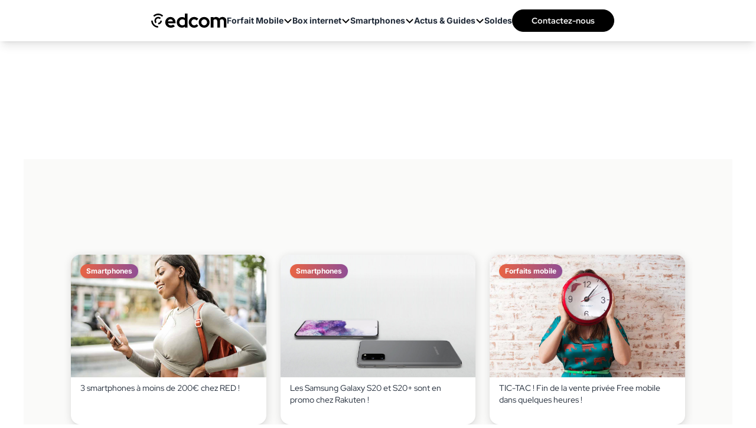

--- FILE ---
content_type: text/html; charset=UTF-8
request_url: https://www.edcom.fr/233/promo-smartphone?page=81
body_size: 26056
content:
<!DOCTYPE html>
<html lang="fr">
<head>
    <meta charset="UTF-8">
    <title>Promos smartphones 2026  : Bons plans et réductions - page 81</title>
    <meta name="description" content="Profitez des meilleurs prix pour acheter votre smartphone en promo ! Vente privée, Offre de remboursement, réduction ... Restez connecté pour profiter des bons plans ! - page 81">
    <meta name="robots" content="index, follow, max-snippet:-1, max-image-preview:large, max-video-preview:-1">
    <meta name="googlebot" content="index, follow, max-snippet:-1, max-image-preview:large, max-video-preview:-1">
    <meta name="viewport" content="width=device-width, initial-scale=1.0">
    <meta name="format-detection" content="telephone=no"><meta property="og:locale" content="fr_FR">
        <meta property="og:site_name" content="Edcom">
        <meta property="og:type" content="website">
        <meta property="og:title" content="Promos smartphones 2026  : Bons plans et réductions - page 81">
        <meta property="og:description" content="Profitez des meilleurs prix pour acheter votre smartphone en promo ! Vente privée, Offre de remboursement, réduction ... Restez connecté pour profiter des bons plans ! - page 81">
        <meta property="og:url" content="https://www.edcom.fr/233/promo-smartphone">
        <meta property="og:image" content="https://www.edcom.fr/build/front/image/site/logo-edcom.png">
        <meta property="fb:admins" content="1630586525"/><meta name="twitter:site" content="@Edcomfr">
        <meta name="twitter:card" content="summary_large_image">
        <meta name="twitter:creator" content="@Edcomfr">
        <meta name="twitter:title" content="Promos smartphones 2026  : Bons plans et réductions - page 81">
        <meta name="twitter:description" content="Profitez des meilleurs prix pour acheter votre smartphone en promo ! Vente privée, Offre de remboursement, réduction ... Restez connecté pour profiter des bons plans ! - page 81">
        <meta name="twitter:domain" content="https://www.edcom.fr">
        <meta name="twitter:image" content="https://www.edcom.fr/build/front/image/site/logo-edcom.png">
        <meta name="twitter:url" content="https://www.edcom.fr/233/promo-smartphone">
    
    <link rel="preconnect" href="https://fonts.gstatic.com" crossorigin>
<style>
        @font-face{font-family:'Inter';font-style:normal;font-weight:400;font-display:swap;src:url(https://fonts.gstatic.com/s/inter/v18/UcC73FwrK3iLTeHuS_nVMrMxCp50SjIa2JL7SUc.woff2) format('woff2');unicode-range:U+0460-052F,U+1C80-1C8A,U+20B4,U+2DE0-2DFF,U+A640-A69F,U+FE2E-FE2F}
    @font-face{font-family:'Inter';font-style:normal;font-weight:400;font-display:swap;src:url(https://fonts.gstatic.com/s/inter/v18/UcC73FwrK3iLTeHuS_nVMrMxCp50SjIa0ZL7SUc.woff2) format('woff2');unicode-range:U+0301,U+0400-045F,U+0490-0491,U+04B0-04B1,U+2116}
    @font-face{font-family:'Inter';font-style:normal;font-weight:400;font-display:swap;src:url(https://fonts.gstatic.com/s/inter/v18/UcC73FwrK3iLTeHuS_nVMrMxCp50SjIa2ZL7SUc.woff2) format('woff2');unicode-range:U+1F00-1FFF}
    @font-face{font-family:'Inter';font-style:normal;font-weight:400;font-display:swap;src:url(https://fonts.gstatic.com/s/inter/v18/UcC73FwrK3iLTeHuS_nVMrMxCp50SjIa1pL7SUc.woff2) format('woff2');unicode-range:U+0370-0377,U+037A-037F,U+0384-038A,U+038C,U+038E-03A1,U+03A3-03FF}
    @font-face{font-family:'Inter';font-style:normal;font-weight:400;font-display:swap;src:url(https://fonts.gstatic.com/s/inter/v18/UcC73FwrK3iLTeHuS_nVMrMxCp50SjIa2pL7SUc.woff2) format('woff2');unicode-range:U+0102-0103,U+0110-0111,U+0128-0129,U+0168-0169,U+01A0-01A1,U+01AF-01B0,U+0300-0301,U+0303-0304,U+0308-0309,U+0323,U+0329,U+1EA0-1EF9,U+20AB}
    @font-face{font-family:'Inter';font-style:normal;font-weight:400;font-display:swap;src:url(https://fonts.gstatic.com/s/inter/v18/UcC73FwrK3iLTeHuS_nVMrMxCp50SjIa25L7SUc.woff2) format('woff2');unicode-range:U+0100-02BA,U+02BD-02C5,U+02C7-02CC,U+02CE-02D7,U+02DD-02FF,U+0304,U+0308,U+0329,U+1D00-1DBF,U+1E00-1E9F,U+1EF2-1EFF,U+2020,U+20A0-20AB,U+20AD-20C0,U+2113,U+2C60-2C7F,U+A720-A7FF}
    @font-face{font-family:'Inter';font-style:normal;font-weight:400;font-display:swap;src:url(https://fonts.gstatic.com/s/inter/v18/UcC73FwrK3iLTeHuS_nVMrMxCp50SjIa1ZL7.woff2) format('woff2');unicode-range:U+0000-00FF,U+0131,U+0152-0153,U+02BB-02BC,U+02C6,U+02DA,U+02DC,U+0304,U+0308,U+0329,U+2000-206F,U+20AC,U+2122,U+2191,U+2193,U+2212,U+2215,U+FEFF,U+FFFD}
    @font-face{font-family:'Inter';font-style:normal;font-weight:500;font-display:swap;src:url(https://fonts.gstatic.com/s/inter/v18/UcC73FwrK3iLTeHuS_nVMrMxCp50SjIa2JL7SUc.woff2) format('woff2');unicode-range:U+0460-052F,U+1C80-1C8A,U+20B4,U+2DE0-2DFF,U+A640-A69F,U+FE2E-FE2F}
    @font-face{font-family:'Inter';font-style:normal;font-weight:500;font-display:swap;src:url(https://fonts.gstatic.com/s/inter/v18/UcC73FwrK3iLTeHuS_nVMrMxCp50SjIa0ZL7SUc.woff2) format('woff2');unicode-range:U+0301,U+0400-045F,U+0490-0491,U+04B0-04B1,U+2116}
    @font-face{font-family:'Inter';font-style:normal;font-weight:500;font-display:swap;src:url(https://fonts.gstatic.com/s/inter/v18/UcC73FwrK3iLTeHuS_nVMrMxCp50SjIa2ZL7SUc.woff2) format('woff2');unicode-range:U+1F00-1FFF}
    @font-face{font-family:'Inter';font-style:normal;font-weight:500;font-display:swap;src:url(https://fonts.gstatic.com/s/inter/v18/UcC73FwrK3iLTeHuS_nVMrMxCp50SjIa1pL7SUc.woff2) format('woff2');unicode-range:U+0370-0377,U+037A-037F,U+0384-038A,U+038C,U+038E-03A1,U+03A3-03FF}
    @font-face{font-family:'Inter';font-style:normal;font-weight:500;font-display:swap;src:url(https://fonts.gstatic.com/s/inter/v18/UcC73FwrK3iLTeHuS_nVMrMxCp50SjIa2pL7SUc.woff2) format('woff2');unicode-range:U+0102-0103,U+0110-0111,U+0128-0129,U+0168-0169,U+01A0-01A1,U+01AF-01B0,U+0300-0301,U+0303-0304,U+0308-0309,U+0323,U+0329,U+1EA0-1EF9,U+20AB}
    @font-face{font-family:'Inter';font-style:normal;font-weight:500;font-display:swap;src:url(https://fonts.gstatic.com/s/inter/v18/UcC73FwrK3iLTeHuS_nVMrMxCp50SjIa25L7SUc.woff2) format('woff2');unicode-range:U+0100-02BA,U+02BD-02C5,U+02C7-02CC,U+02CE-02D7,U+02DD-02FF,U+0304,U+0308,U+0329,U+1D00-1DBF,U+1E00-1E9F,U+1EF2-1EFF,U+2020,U+20A0-20AB,U+20AD-20C0,U+2113,U+2C60-2C7F,U+A720-A7FF}
    @font-face{font-family:'Inter';font-style:normal;font-weight:500;font-display:swap;src:url(https://fonts.gstatic.com/s/inter/v18/UcC73FwrK3iLTeHuS_nVMrMxCp50SjIa1ZL7.woff2) format('woff2');unicode-range:U+0000-00FF,U+0131,U+0152-0153,U+02BB-02BC,U+02C6,U+02DA,U+02DC,U+0304,U+0308,U+0329,U+2000-206F,U+20AC,U+2122,U+2191,U+2193,U+2212,U+2215,U+FEFF,U+FFFD}
    @font-face{font-family:'Inter';font-style:normal;font-weight:600;font-display:swap;src:url(https://fonts.gstatic.com/s/inter/v18/UcC73FwrK3iLTeHuS_nVMrMxCp50SjIa2JL7SUc.woff2) format('woff2');unicode-range:U+0460-052F,U+1C80-1C8A,U+20B4,U+2DE0-2DFF,U+A640-A69F,U+FE2E-FE2F}
    @font-face{font-family:'Inter';font-style:normal;font-weight:600;font-display:swap;src:url(https://fonts.gstatic.com/s/inter/v18/UcC73FwrK3iLTeHuS_nVMrMxCp50SjIa0ZL7SUc.woff2) format('woff2');unicode-range:U+0301,U+0400-045F,U+0490-0491,U+04B0-04B1,U+2116}
    @font-face{font-family:'Inter';font-style:normal;font-weight:600;font-display:swap;src:url(https://fonts.gstatic.com/s/inter/v18/UcC73FwrK3iLTeHuS_nVMrMxCp50SjIa2ZL7SUc.woff2) format('woff2');unicode-range:U+1F00-1FFF}
    @font-face{font-family:'Inter';font-style:normal;font-weight:600;font-display:swap;src:url(https://fonts.gstatic.com/s/inter/v18/UcC73FwrK3iLTeHuS_nVMrMxCp50SjIa1pL7SUc.woff2) format('woff2');unicode-range:U+0370-0377,U+037A-037F,U+0384-038A,U+038C,U+038E-03A1,U+03A3-03FF}
    @font-face{font-family:'Inter';font-style:normal;font-weight:600;font-display:swap;src:url(https://fonts.gstatic.com/s/inter/v18/UcC73FwrK3iLTeHuS_nVMrMxCp50SjIa2pL7SUc.woff2) format('woff2');unicode-range:U+0102-0103,U+0110-0111,U+0128-0129,U+0168-0169,U+01A0-01A1,U+01AF-01B0,U+0300-0301,U+0303-0304,U+0308-0309,U+0323,U+0329,U+1EA0-1EF9,U+20AB}
    @font-face{font-family:'Inter';font-style:normal;font-weight:600;font-display:swap;src:url(https://fonts.gstatic.com/s/inter/v18/UcC73FwrK3iLTeHuS_nVMrMxCp50SjIa25L7SUc.woff2) format('woff2');unicode-range:U+0100-02BA,U+02BD-02C5,U+02C7-02CC,U+02CE-02D7,U+02DD-02FF,U+0304,U+0308,U+0329,U+1D00-1DBF,U+1E00-1E9F,U+1EF2-1EFF,U+2020,U+20A0-20AB,U+20AD-20C0,U+2113,U+2C60-2C7F,U+A720-A7FF}
    @font-face{font-family:'Inter';font-style:normal;font-weight:600;font-display:swap;src:url(https://fonts.gstatic.com/s/inter/v18/UcC73FwrK3iLTeHuS_nVMrMxCp50SjIa1ZL7.woff2) format('woff2');unicode-range:U+0000-00FF,U+0131,U+0152-0153,U+02BB-02BC,U+02C6,U+02DA,U+02DC,U+0304,U+0308,U+0329,U+2000-206F,U+20AC,U+2122,U+2191,U+2193,U+2212,U+2215,U+FEFF,U+FFFD}
    @font-face{font-family:'Inter';font-style:normal;font-weight:700;font-display:swap;src:url(https://fonts.gstatic.com/s/inter/v18/UcC73FwrK3iLTeHuS_nVMrMxCp50SjIa2JL7SUc.woff2) format('woff2');unicode-range:U+0460-052F,U+1C80-1C8A,U+20B4,U+2DE0-2DFF,U+A640-A69F,U+FE2E-FE2F}
    @font-face{font-family:'Inter';font-style:normal;font-weight:700;font-display:swap;src:url(https://fonts.gstatic.com/s/inter/v18/UcC73FwrK3iLTeHuS_nVMrMxCp50SjIa0ZL7SUc.woff2) format('woff2');unicode-range:U+0301,U+0400-045F,U+0490-0491,U+04B0-04B1,U+2116}
    @font-face{font-family:'Inter';font-style:normal;font-weight:700;font-display:swap;src:url(https://fonts.gstatic.com/s/inter/v18/UcC73FwrK3iLTeHuS_nVMrMxCp50SjIa2ZL7SUc.woff2) format('woff2');unicode-range:U+1F00-1FFF}
    @font-face{font-family:'Inter';font-style:normal;font-weight:700;font-display:swap;src:url(https://fonts.gstatic.com/s/inter/v18/UcC73FwrK3iLTeHuS_nVMrMxCp50SjIa1pL7SUc.woff2) format('woff2');unicode-range:U+0370-0377,U+037A-037F,U+0384-038A,U+038C,U+038E-03A1,U+03A3-03FF}
    @font-face{font-family:'Inter';font-style:normal;font-weight:700;font-display:swap;src:url(https://fonts.gstatic.com/s/inter/v18/UcC73FwrK3iLTeHuS_nVMrMxCp50SjIa2pL7SUc.woff2) format('woff2');unicode-range:U+0102-0103,U+0110-0111,U+0128-0129,U+0168-0169,U+01A0-01A1,U+01AF-01B0,U+0300-0301,U+0303-0304,U+0308-0309,U+0323,U+0329,U+1EA0-1EF9,U+20AB}
    @font-face{font-family:'Inter';font-style:normal;font-weight:700;font-display:swap;src:url(https://fonts.gstatic.com/s/inter/v18/UcC73FwrK3iLTeHuS_nVMrMxCp50SjIa25L7SUc.woff2) format('woff2');unicode-range:U+0100-02BA,U+02BD-02C5,U+02C7-02CC,U+02CE-02D7,U+02DD-02FF,U+0304,U+0308,U+0329,U+1D00-1DBF,U+1E00-1E9F,U+1EF2-1EFF,U+2020,U+20A0-20AB,U+20AD-20C0,U+2113,U+2C60-2C7F,U+A720-A7FF}
    @font-face{font-family:'Inter';font-style:normal;font-weight:700;font-display:swap;src:url(https://fonts.gstatic.com/s/inter/v18/UcC73FwrK3iLTeHuS_nVMrMxCp50SjIa1ZL7.woff2) format('woff2');unicode-range:U+0000-00FF,U+0131,U+0152-0153,U+02BB-02BC,U+02C6,U+02DA,U+02DC,U+0304,U+0308,U+0329,U+2000-206F,U+20AC,U+2122,U+2191,U+2193,U+2212,U+2215,U+FEFF,U+FFFD}
        @font-face{font-family:'RedHatDisplay';font-style:normal;font-weight:400;font-display:swap;src:url(https://fonts.gstatic.com/s/redhatdisplay/v20/8vIQ7wUr0m80wwYf0QCXZzYzUoTg8z6hVYs.woff2) format('woff2');unicode-range:U+0100-02BA,U+02BD-02C5,U+02C7-02CC,U+02CE-02D7,U+02DD-02FF,U+0304,U+0308,U+0329,U+1D00-1DBF,U+1E00-1E9F,U+1EF2-1EFF,U+2020,U+20A0-20AB,U+20AD-20C0,U+2113,U+2C60-2C7F,U+A720-A7FF}
    @font-face{font-family:'RedHatDisplay';font-style:normal;font-weight:400;font-display:swap;src:url(https://fonts.gstatic.com/s/redhatdisplay/v20/8vIQ7wUr0m80wwYf0QCXZzYzUoTg_T6h.woff2) format('woff2');unicode-range:U+0000-00FF,U+0131,U+0152-0153,U+02BB-02BC,U+02C6,U+02DA,U+02DC,U+0304,U+0308,U+0329,U+2000-206F,U+20AC,U+2122,U+2191,U+2193,U+2212,U+2215,U+FEFF,U+FFFD}
    @font-face{font-family:'RedHatDisplay';font-style:normal;font-weight:700;font-display:swap;src:url(https://fonts.gstatic.com/s/redhatdisplay/v20/8vIQ7wUr0m80wwYf0QCXZzYzUoTg8z6hVYs.woff2) format('woff2');unicode-range:U+0100-02BA,U+02BD-02C5,U+02C7-02CC,U+02CE-02D7,U+02DD-02FF,U+0304,U+0308,U+0329,U+1D00-1DBF,U+1E00-1E9F,U+1EF2-1EFF,U+2020,U+20A0-20AB,U+20AD-20C0,U+2113,U+2C60-2C7F,U+A720-A7FF}
    @font-face{font-family:'RedHatDisplay';font-style:normal;font-weight:700;font-display:swap;src:url(https://fonts.gstatic.com/s/redhatdisplay/v20/8vIQ7wUr0m80wwYf0QCXZzYzUoTg_T6h.woff2) format('woff2');unicode-range:U+0000-00FF,U+0131,U+0152-0153,U+02BB-02BC,U+02C6,U+02DA,U+02DC,U+0304,U+0308,U+0329,U+2000-206F,U+20AC,U+2122,U+2191,U+2193,U+2212,U+2215,U+FEFF,U+FFFD}

    h1 {
        font-family: "RedHatDisplay", sans-serif;
    }
    body {
        font-family: "Inter", sans-serif;
    }
    .bg-herohomepage {
        background-image: url("/build/front/image/site/hero-homepage.jpg");
    }
</style>
<link rel="preload" as="image" href="/build/front/image/site/hero-homepage.jpg" />    <link rel="stylesheet" href="/build/front/app.3d651897.css">
    
    <link rel="canonical" href="https://www.edcom.fr/233/promo-smartphone?page=81"/>
    <link rel="icon" href="/favicon.ico" type="image/x-icon"/>
    <link rel="apple-touch-icon" href="/apple-touch-icon.png"/>
    <link rel="alternate" type="application/rss+xml" href="https://www.edcom.fr/rss.xml">

                                
    <script>
        window.dataLayer = window.dataLayer || [{
            "appConfig": {
                "subContainers": ["GTM-KRMVH2H2"], "ua": "",                 "flags": {"zen": false} },
            "country": "FR", "site": window.location.hostname,
            "level1": "smartphones", "pageCategory": "listing", "theme": "", "flag": "", "idVideo": "", "idArticle": "",
            "author": "",
            "tagsArticle": [],
            "environnement": "production",             "sitepage": "edcom_smartphones_listing", "ads.insertor":{"nodeSelector":"#jArticleInside","exclusionNodeFilter":[".blocMarchand", '.module-highlight-gradient', ".btn-primary", "ul", "div[data-widget]", ".bg-clip-padding", "figure", ".image", "figure.image",".gmma-products", ".gm_app", ".fx-toc", "img", "h2 + p", "ul", ".image_social_box"]}
        }];
                !function(e){"use strict";var t,n,o,r=function(){},s=Object.getOwnPropertyNames(window.console).reduce((function(e,t){return"function"==typeof console[t]&&(e[t]=r),e}),{}),i=function(){return s},a=e.console;if("object"==typeof e.JSON&&"function"==typeof e.JSON.parse&&"object"==typeof e.console&&"function"==typeof Object.keys){var c=!/Edge|Trident/.test(navigator.userAgent),u={available:["others.catch","others.show"],broadcasted:[]},f=(t=/^\s+(.*)\s+$/g,n=function(e){return Math.pow(9,e)},o=function(e){return parseInt((e.charCodeAt()<<9)%242)},{get:function(e){e=e.replace(t,"$1");for(var r=[0,0,0],s=0,i=0;s<e.length;s++)i=parseInt(s/r.length),r[s%3]+=parseInt(o(e[s])/n(i));for(s=0;s<r.length;s++)r[s]>255&&(r[s]=255);return r},toRGB:function(e){return"rgb("+e.join(",")+")"},visible:function(e){return e[0]>220||e[1]>220||e[2]>220?[0,0,0]:[255,255,255]}}),l=function(e,t){return a[t]?function(){var n=Array.prototype.slice.call(arguments),o=[],r=[];c?(e.forEach((function(e){o.push("%c "+e.name+" "),r.push("background-color:"+e.bgColor+";color:"+e.color+";border-radius:2px;")})),n=r.concat(n)):e.forEach((function(e){o.push(e.name+" ")})),n.unshift(o.join("")),a[t].apply(console,n)}:function(){}};e.getConsole=function(e){if("string"!=typeof e)throw"getConsole need a tag name (string)";var t=e.split(".");if(e=t[0],-1===u.available.indexOf(e)&&function(e){u.available.push(e);var t=document.createEvent("CustomEvent");t.initCustomEvent("getConsole.tag.available",0,0,e),document.dispatchEvent(t)}(e),-1!==u.broadcasted.indexOf(e)){var n=t.map((function(e){var t=f.get(e);return{name:e,color:f.toRGB(f.visible(t)),bgColor:f.toRGB(t)}})),o={log:l(n,"log"),warn:l(n,"warn"),error:l(n,"error"),info:l(n,"info")};return Object.keys(a).forEach((function(e){void 0===o[e]&&(o[e]=a[e])})),o}return i()},e.getConsole.tags=u,u.broadcasted=function(){try{var e=localStorage.getItem("getConsole");e=null===e?[]:JSON.parse(e)}catch(t){e=[]}return e}(),-1!==u.broadcasted.indexOf("others.catch")&&(e.console=e.getConsole("others.show"))}else e.getConsole=i}(window),logger={_buffer:[],log:function(){"use strict";this._buffer.push(arguments)}},_logmatic=[],logmatic={log:function(){"use strict";_logmatic.push(Array.prototype.slice.call(arguments))}},function(e){"use strict";var t={domains:["hpphmfubhnbobhfs","bnb{po.betztufn","beoyt","epvcmfdmjdl","hpphmftzoejdbujpo","wjefptufq","s77ofu","ufbet","vosvmznfejb","tnbsubetfswfs","tljnsftpvsdft","{fcftupg","uumce","hpphmfbqjt","wjefpqmb{b","hpphmfbetfswjdft","fggfdujwfnfbtvsf","pvucsbjo","ubcppmb"],classes:"ufyuBe!BeCpy!qvc`411y361!qvc`411y361n!qvc`839y:1!ufyu.be!ufyuBe!Mjhbuvt!ufyu`be!ufyu`bet!ufyu.bet!ufyu.be.mjolt",event:{category:"pbt`mpbefe",action:"gbjm"}},n=e.getConsole("inObs"),o=0,r={},s=function(e,t){return t=t||1,e.split("").map((function(e){return String.fromCharCode(e.charCodeAt()+t)})).join("")},i=[];e.integrityObserver={state:{net:null,dom:null,perf:null},corrupted:0,listen:function(e){this.corrupted?e(this.state):i.push(e)},sendToListeners:function(){i.forEach(function(e){e(this.state)}.bind(this))},reportCorruption:function(){var e=function(){"undefined"!=typeof ga?ga("send",{hitType:"event",eventCategory:s(t.event.category,-1),eventAction:s(t.event.action,-1),nonInteraction:1}):setTimeout(e,100)};e()},reportListCorruption:function(){var e,t=[];for(e in this.state)this.state[e]&&t.push(e);t.length>0&&((new Image).src="https://lists.ccmbg.com/st?t="+encodeURIComponent(t.join(","))+"&d="+window.location.host.split(/\./).slice(0,-1).join("."))},reportChange:function(){this.sendToListeners(),this.reportCorruption()},init:function(){var e=function(e){return function(t){this.state[e]=t,t&&(!this.corrupted&&this.reportChange(),this.corrupted=1)}.bind(this)};!function(e){if("undefined"!=typeof MutationObserver){var n=document.createElement("div"),o=document.getElementsByTagName("html")[0],r={},i={childList:1,attributes:1,characterData:1,subtree:1},a=0,c=new MutationObserver((function(t){t.forEach((function(t){"style"===t.attributeName&&(c.disconnect(),"none"===t.target.style.display&&!e.called&&(e.called=1)&&e.call(r,1))}))})),u=new MutationObserver((function(t){t.forEach((function(t){try{if("childList"===t.type&&"HTML"===t.target.nodeName&&t.addedNodes.length&&"BODY"===t.addedNodes[0].nodeName&&!a){a=1,t.addedNodes[0].appendChild(n);var o=getComputedStyle(n);if(r=t.addedNodes[0],u.disconnect(),/Trident/.test(navigator.userAgent))return void setTimeout((function(){!e.called&&(e.called=1)&&e.call(r,0)}),50);setTimeout((function(){t.addedNodes[0].removeChild(n)}),60),c.disconnect(),e.call(t.addedNodes[0],"none"===o.getPropertyValue("display")||/url\("about:abp/.test(o.getPropertyValue("-moz-binding")))}}catch(e){}}))}));n.className=s(t.classes,-1),n.style.display="block",u.observe(o,i),c.observe(n,i)}else e.call(0,0)}(e.call(this,"dom")),function(e,i){if("undefined"!=typeof MutationObserver&&void 0!==URL.prototype){var a=document.getElementsByTagName("html")[0],c=0,u=new MutationObserver((function(a){a.forEach((function(a){try{var f,l,d,p="",g=new Date,h=function(){};if("childList"===a.type&&a.addedNodes.length&&void 0!==(f=a.addedNodes[0]).src&&("SCRIPT"===(p=f.nodeName)||"IFRAME"===p)){try{l=new URL(f.src),d=l&&l.host?l.host.split(/\./).slice(-2).shift():null}catch(e){}h=a.addedNodes[0].onerror,a.addedNodes[0].onerror=function(){try{n.warn("Missing script",f.src),!c&&d&&-1!==t.domains.indexOf(s(d))&&(new Date).getTime()-g.getTime()<1500&&(n.warn("Integrity violation on ",f.src," not observing anymore !"),u.disconnect(),c=1,e(1)),"function"==typeof h&&h.apply(this,Array.prototype.slice.call(arguments))}catch(e){}},"function"==typeof performance.getEntriesByType&&o<2&&"SCRIPT"===p&&-1!==t.domains.indexOf(s(d))&&(void 0===r[d]||"hpphmfubhnbobhfs"===s(d))&&(r[d]=1,a.addedNodes[0].addEventListener("load",(function(){-1===performance.getEntriesByType("resource").map((function(e){return e.name})).indexOf(f.src)&&2==++o&&(u.disconnect(),i(1))})))}}catch(e){}}))}));u.observe(a,{childList:1,attributes:1,characterData:1,subtree:1})}else e.call(0,0)}(e.call(this,"net"),e.call(this,"perf")),window.addEventListener("load",function(){this.reportListCorruption()}.bind(this))}},"function"==typeof Object.bind&&e.integrityObserver.init()}(window),function(e,t,n,o){"use strict";void 0===e._gtm&&(e._gtm={events:{on:[],ready:[],readyAll:[],trigger:function(e){this._trigger.push(e)},_trigger:[]},versions:{},onReady:[]}),void 0===e._gtm.versions&&(e._gtm.versions={}),e._gtm.versions.staticheader=1,e._gtm.state="loading";var r=dataLayer[0].appConfig,s=["GTM-N4SNZN"],i=r.subContainers||[],a=e.getConsole("GTM").log,c=function(e){if(void 0!==t.dispatchEvent){var n=null;"function"==typeof Event?n=new Event(e):(n=t.createEvent("Event")).initEvent(e,0,0),t.dispatchEvent(n)}},u=function(){u.state++,u.state===s.length&&(e._gtm.state="loaded",c("gtm.loaded"))},f=function(){e._gtm.state="error",c("gtm.error"),l.clearWorkspacesInfo(this)};u.state=0,s=s.concat(i),a("Loading sub containers:",i);var l={infoKey:"ccm_gtm_workspaces",workspacesInfo:{},fetchWorkspacesInfo:function(){try{this.workspacesInfo=this.getInfoFromQuerystring()||this.getInfoFromCookie()||{}}catch(e){console.error("Cannot get workspaces info.",e)}},parseWorkspacesInfo:function(e){for(var t={},n=e.split("|"),o=0;o<n.length;o++){var r=n[o].split("::");3===r.length&&(t[r[0]]={container:r[0],workspace:r[1],auth:r[2]})}return t},removeInfoFromQuerystring:function(){if(""===e.location.search)return"";for(var t=e.location.search.substring(1).split("&"),n=[],o=0;o<t.length;o++){t[o].split("=")[0]!==this.infoKey&&n.push(t[o])}return"?"+n.join("&")},generatePreviewQuery:function(e){try{var t=this.workspacesInfo[e];return t?(a("["+t.container+'] loading custom workspace "'+t.workspace+'"'),dataLayer[0].appConfig.previewWorkspaces=dataLayer[0].appConfig.previewWorkspaces||[],dataLayer[0].appConfig.previewWorkspaces.push(t),"&gtm_auth="+t.auth+"&gtm_preview="+t.workspace+"&gtm_cookies_win=x"):""}catch(t){return console.error('Cannot generate preview query for container "'+e+'"',t),""}},getInfoFromQuerystring:function(){for(var t=(e.location.search||"").substring(1).split("&"),n=0;n<t.length;n++){var o=t[n].split("=");if(decodeURIComponent(o[0])===this.infoKey)return this.parseWorkspacesInfo(decodeURIComponent(o[1]))}return null},getInfoFromCookie:function(){try{var t=e.document.cookie.match("(^|;) ?"+this.infoKey+"=([^;]*)(;|$)");if(t)return this.parseWorkspacesInfo(decodeURIComponent(t[2]))}catch(e){}return null},clearWorkspacesInfo:function(t){try{var n=t.getAttribute("data-id");if(this.workspacesInfo[n]){a('Cannot load container "'+n+'". Clearing cookie and querystring param...');var o=e.location.hostname.split("."),r=o.length;o=r>2&&"br"===o[r-1]&&"com"===o[r-2]?o.slice(-3).join("."):o.slice(-2).join("."),document.cookie=this.infoKey+"=; domain= "+o+"; path=/; expires=Thu, 01 Jan 1970 00:00:01 GMT;";var s=this.removeInfoFromQuerystring();e.location.search=s}}catch(e){console.error("Cannot clear workspaces info.",e)}}};l.fetchWorkspacesInfo();for(var d=0,p=s.length;d<p;++d){e[o]=e[o]||[],e[o].push({"gtm.start":(new Date).getTime(),event:"gtm.js"});var g=l.generatePreviewQuery(s[d]),h=t.getElementsByTagName(n)[0],m=t.createElement(n);m.async=1,m.onload=u,m.onerror=f,m.setAttribute("data-id",s[d]),m.src="https://www.googletagmanager.com/gtm.js?id="+s[d]+g,h.parentNode.insertBefore(m,h)}}(window,document,"script","dataLayer"),OAS_AD_BUFFER=[],OAS_AD=function(){OAS_AD_BUFFER.push(Array.prototype.slice.call(arguments))},function(e){"use strict";function t(t){t instanceof ErrorEvent&&e._gtm.errors.push({message:t.message,stack:t.error?t.error.stack:void 0,name:t.error?t.error.name:void 0,filename:t.filename,line:t.lineno,column:t.colno})}function n(t){t.reason instanceof Error?e._gtm.errors.push({message:t.reason.message,stack:t.reason.stack,name:t.reason.name,promise:1,filename:t.reason.filename,line:t.reason.lineno,column:t.reason.colno}):e._gtm.errors.push({message:t.reason,promise:1})}e._gtm=e._gtm||{},e._gtm.errors=[],e._gtm.errors.types=[],e._gtm.errors.types.push({type:"error",callback:t}),e.addEventListener("error",t),e._gtm.errors.types.push({type:"unhandledrejection",callback:n}),e.addEventListener("unhandledrejection",n)}(window);
                window.dataLayer.push({
            "event":"app.config",
            "appConfig":{
                "asl":{                     "screens":{
                        "mobile":{"max":480,"invcode":"mobile","client":"dfpfr"},
                        "tablet":{"min":480,"max":1024,"invcode":"tablet","client":"dfpfr"},
                        "desktop":{"min":1024,"invcode":"desktop","client":"dfpfr"}
                    },
                    "sitepage":"edcom_smartphones_listing",
                    "keywords":[]
                }
            }
        });
    </script>
    </head>
<body class="relative">
<noscript><iframe title="gtm" src="https://www.googletagmanager.com/ns.html?id=GTM-KRMVH2H2" height="0" width="0" style="display:none;visibility:hidden"></iframe></noscript>
    <div id="ctn_x02" class="lg:fixed">
        <div id="ba_x02"><script>OAS_AD('X02');</script></div>
    </div>
<header class="relative shadow-lg bg-white cursor-auto">
    <nav id="mainMenu" class="z-[99] h-[55px] relative top-0 w-full overflow-y-hidden list-none no-underline cms-container lg:overflow-y-visible lg:h-[70px]">
        <div class="flex items-center justify-between gap-x-4 lg:flex-row lg:w-full lg:h-full lg:justify-center lg:gap-x-10">
            <div class="headerMainMenu absolute top-0 left-0 w-full overflow-hidden h-[55px] lg:relative lg:flex lg:w-36 lg:self-center">
                <div class="flex items-stretch align-center justify-between px-4 h-full my-auto">
                    <a id="mainMenuBurger" title="menu mobile" class="flex flex-col justify-start items-start gap-1 h-auto self-center lg:hidden">
                        <div class="h-[2px] mb-1 rounded-[5px] bg-black w-[29px]"></div>
                        <div class="h-[2px] mb-1 rounded-[5px] bg-black w-[21px]"></div>
                        <div class="h-[2px] mb-1 rounded-[5px] bg-black w-[15px]"></div>
                    </a>
                    <a href="/" title="Edcom" class="z-[1] self-center relative lg:absolute" rel="home">
                            <svg class="w-40 lg:w-32" viewBox="0 0 152 28" fill="none" xmlns="http://www.w3.org/2000/svg">
        <g id="Logo-edcom" clip-path="url(#clip0_756_116)">
            <g id="Group_1">
                <path id="Vector_6" d="M6.35243 6.28584L4.1535 4.09662C6.80533 1.45354 10.3332 0 14.0874 0C17.8417 0 21.3695 1.45354 24.0213 4.09662L21.8224 6.28584C19.7576 4.23011 17.0104 3.09694 14.0874 3.09694C11.1645 3.09694 8.41728 4.23011 6.35243 6.28584Z" fill="black"></path>
                <path id="Vector_7" d="M8.76918 8.69138C5.83727 11.6103 5.83727 16.3625 8.76918 19.2815L10.9681 17.0923C9.24889 15.3806 9.24889 12.5952 10.9681 10.8836C12.6873 9.17193 15.4852 9.17193 17.2044 10.8836L19.4033 8.69434C16.4714 5.77539 11.6981 5.77539 8.7662 8.69434L8.76918 8.69138Z" fill="black"></path>
                <path id="Vector_8" d="M14.0487 27.8841C6.30181 27.8841 0 21.6101 0 13.8975H3.11068C3.11068 19.9015 8.01805 24.7872 14.0487 24.7872V27.8841Z" fill="black"></path>
                <path id="Vector_9" d="M13.9952 21.4384V18.3415C16.4266 18.3415 18.405 16.3718 18.405 13.9512H21.5157C21.5157 18.0804 18.1428 21.4384 13.9952 21.4384Z" fill="black"></path>
            </g>
            <g id="Group_2">
                <!-- e -->
                <path id="Vector_4" d="M48.9932 17.7774C48.9932 15.6535 48.5522 13.7669 47.6702 12.1146C46.7883 10.4623 45.5756 9.16001 44.0351 8.20186C42.4947 7.24371 40.7367 6.76611 38.7613 6.76611C36.7858 6.76611 35.0338 7.23777 33.4278 8.18109C31.8218 9.12441 30.5496 10.4029 29.6169 12.0137C28.6814 13.6245 28.2136 15.4162 28.2136 17.3799C28.2136 19.3437 28.6992 21.1621 29.6736 22.7462C30.6479 24.3332 31.9708 25.6029 33.6424 26.561C35.3139 27.5192 37.1761 27.9968 39.2321 27.9968C40.8917 27.9968 42.3844 27.7594 43.7163 27.2878C45.0452 26.8161 46.3413 26.0686 47.6077 25.0452L44.053 21.8207C43.4988 22.3457 42.8284 22.7462 42.0388 23.0191C41.2492 23.292 40.406 23.4314 39.5121 23.4314C38.6183 23.4314 37.7333 23.2535 36.9437 22.9004C36.1541 22.5474 35.4837 22.0432 34.9295 21.3876C34.3753 20.732 33.982 19.9993 33.7437 19.1865H48.9902V17.7715L48.9932 17.7774ZM33.6692 15.3391C33.8807 14.4996 34.2144 13.7728 34.6763 13.1558C35.1351 12.5388 35.7102 12.0671 36.3955 11.7408C37.0808 11.4145 37.8436 11.2484 38.6868 11.2484C39.4764 11.2484 40.2123 11.4204 40.8976 11.7586C41.5829 12.0997 42.1669 12.5773 42.6556 13.1943C43.1413 13.8114 43.4899 14.5263 43.7014 15.3361H33.6692V15.3391Z" fill="black"></path>
                <!-- d -->
                <path id="Vector" d="M67.5562 0.088623V8.45688C66.7129 7.93183 65.825 7.53433 64.8894 7.25845C63.9539 6.98257 62.9736 6.84612 61.9456 6.84612C59.9433 6.84612 58.1407 7.31185 56.5347 8.2433C54.9287 9.17476 53.6564 10.4384 52.7238 12.0373C51.7882 13.6362 51.3204 15.4072 51.3204 17.3472C51.3204 19.2873 51.7882 21.0908 52.7238 22.6749C53.6594 24.2619 54.9168 25.5256 56.496 26.469C58.0751 27.4123 59.8391 27.8839 61.7877 27.8839C63.9985 27.8839 65.9472 27.2284 67.6336 25.9172V27.6081H72.9671V0.088623H67.5562ZM67.5562 21.3163C66.9513 21.9452 66.2273 22.4317 65.3841 22.7698C64.5408 23.111 63.6321 23.2801 62.6577 23.2801C61.5255 23.2801 60.5124 23.019 59.6156 22.494C58.7187 21.9689 58.0036 21.2629 57.4643 20.37C56.925 19.4801 56.6539 18.4567 56.6539 17.3027C56.6539 16.1488 56.9161 15.2055 57.4435 14.3156C57.9709 13.4256 58.6889 12.7226 59.5947 12.2124C60.5035 11.7021 61.5225 11.447 62.6548 11.447C63.6291 11.447 64.5379 11.6102 65.3811 11.9395C66.2243 12.2687 66.9483 12.7315 67.5532 13.3366V21.3193L67.5562 21.3163Z" fill="black"></path>
                <!-- c -->
                <path id="Vector_5" d="M91.3001 21.0348C90.585 21.7853 89.8371 22.3519 89.0595 22.7316C88.255 23.1261 87.3939 23.3219 86.4732 23.3219C85.3946 23.3219 84.4322 23.0608 83.589 22.5358C82.7457 22.0107 82.0753 21.2958 81.5748 20.394C81.0742 19.4893 80.8239 18.4866 80.8239 17.3861C80.8239 16.2855 81.0623 15.2117 81.536 14.3188C82.0098 13.4289 82.6683 12.7258 83.5115 12.2156C84.3547 11.7054 85.3022 11.4503 86.354 11.4503C87.3283 11.4503 88.2312 11.6461 89.0595 12.0406C89.852 12.4173 90.6118 12.9958 91.3448 13.7789L94.7266 10.3883C93.6719 9.20767 92.4026 8.30291 90.9158 7.67403C89.4289 7.04515 87.8557 6.73071 86.1961 6.73071C84.1938 6.73071 82.3793 7.20237 80.7464 8.14569C79.1136 9.08901 77.8235 10.3616 76.876 11.9605C75.9285 13.5594 75.4547 15.357 75.4547 17.3475C75.4547 19.338 75.9344 21.1801 76.8968 22.7939C77.8562 24.4046 79.1494 25.6772 80.7673 26.6087C82.3852 27.5401 84.1968 28.0058 86.1991 28.0058C87.8319 28.0058 89.3723 27.6855 90.8204 27.0418C92.2655 26.401 93.5288 25.5052 94.6075 24.3512L91.3001 21.0377V21.0348Z" fill="black"></path>
                <!-- o -->
                <path id="Vector_2" d="M106.46 27.9997C104.407 27.9997 102.551 27.5281 100.891 26.5847C99.2318 25.6414 97.9148 24.3629 96.9405 22.7521C95.9661 21.1384 95.4805 19.3497 95.4805 17.3859C95.4805 15.4221 95.9661 13.5918 96.9405 11.9781C97.9148 10.3644 99.2318 9.09475 100.891 8.1633C102.551 7.23184 104.407 6.76611 106.46 6.76611C108.513 6.76611 110.369 7.23184 112.029 8.1633C113.689 9.09475 115.006 10.3644 115.98 11.9781C116.954 13.5889 117.44 15.3925 117.44 17.3859C117.44 19.3793 116.96 21.1414 115.998 22.7521C115.035 24.3629 113.727 25.6414 112.068 26.5847C110.408 27.5281 108.54 27.9997 106.46 27.9997ZM106.46 23.3217C107.539 23.3217 108.513 23.0517 109.383 22.5148C110.253 21.9779 110.936 21.263 111.436 20.3731C111.937 19.4831 112.187 18.4716 112.187 17.3444C112.187 16.2171 111.931 15.2471 111.418 14.3572C110.906 13.4672 110.22 12.7583 109.365 12.2332C108.51 11.7082 107.554 11.4471 106.502 11.4471C105.45 11.4471 104.449 11.7082 103.579 12.2332C102.709 12.7583 102.024 13.4643 101.526 14.3572C101.025 15.2501 100.775 16.2438 100.775 17.3444C100.775 18.4449 101.025 19.4802 101.526 20.3731C102.027 21.266 102.703 21.9779 103.561 22.5148C104.416 23.0517 105.385 23.3217 106.463 23.3217H106.46Z" fill="black"></path>
                <!-- m -->
                <path id="Vector_3" d="M119.77 27.6081V7.12207H125.181V8.69427C126.656 7.38312 128.447 6.72754 130.553 6.72754C131.897 6.72754 133.095 6.99748 134.147 7.5344C135.199 8.07133 136.069 8.8248 136.754 9.79481C137.597 8.7981 138.595 8.03869 139.754 7.51364C140.913 6.98858 142.189 6.72754 143.586 6.72754C145.112 6.72754 146.461 7.07461 147.635 7.76875C148.806 8.46289 149.73 9.42104 150.4 10.6402C151.071 11.8594 151.407 13.2685 151.407 14.8674V27.6081H145.997V15.692C145.997 14.3542 145.648 13.3011 144.951 12.5269C144.253 11.7526 143.312 11.367 142.126 11.367C141.31 11.367 140.565 11.5302 139.894 11.8594C139.224 12.1887 138.649 12.7049 138.175 13.4138C138.202 13.6512 138.229 13.8855 138.256 14.1228C138.282 14.3601 138.294 14.6093 138.294 14.8704V27.6111H132.883V15.695C132.883 14.3572 132.535 13.3041 131.838 12.5298C131.14 11.7556 130.199 11.37 129.013 11.37C128.197 11.37 127.467 11.5272 126.82 11.8416C126.173 12.1561 125.628 12.6277 125.181 13.2566V27.6081H119.77Z" fill="black"></path>
            </g>
        </g>
        <defs><clipPath id="clip0_756_116"><rect width="151.407" height="28" fill="white"></rect></clipPath></defs>
    </svg>

                    </a>
                    <a href="tel:0971006777" title="Contactez-nous" class="w-9 bg-black rounded-full p-2 self-center lg:hidden">
                            <svg viewBox="0 0 21 20" fill="none" xmlns="http://www.w3.org/2000/svg">
        <path id="Vector" d="M19.7409 13.4459L15.0298 11.3349L15.0168 11.3289C14.7723 11.2243 14.5055 11.1823 14.2406 11.2068C13.9757 11.2312 13.7211 11.3213 13.4998 11.4689C13.4738 11.4861 13.4487 11.5048 13.4248 11.5249L10.9908 13.5999C9.44881 12.8509 7.8568 11.2709 7.10779 9.74889L9.1858 7.27787C9.2058 7.25287 9.2248 7.22787 9.24281 7.20087C9.38723 6.98017 9.47486 6.72718 9.49789 6.46443C9.52092 6.20168 9.47864 5.93731 9.37481 5.69485V5.68285L7.25779 0.963807C7.12053 0.647069 6.88451 0.383216 6.58497 0.211638C6.28543 0.0400599 5.93843 -0.0300417 5.59578 0.0117978C4.24074 0.190106 2.99694 0.855574 2.09669 1.88391C1.19644 2.91225 0.701294 4.23313 0.703744 5.59985C0.703744 13.5399 7.16379 20 15.1038 20C16.4706 20.0024 17.7914 19.5073 18.8198 18.607C19.8481 17.7068 20.5136 16.463 20.6919 15.1079C20.7338 14.7654 20.6638 14.4185 20.4925 14.119C20.3211 13.8194 20.0574 13.5834 19.7409 13.4459ZM15.1038 18.4C11.7102 18.3963 8.45659 17.0465 6.05691 14.6468C3.65723 12.2471 2.30746 8.99352 2.30376 5.59985C2.29999 4.62333 2.65181 3.67883 3.2935 2.94273C3.93519 2.20664 4.82288 1.72928 5.79078 1.59981C5.79039 1.6038 5.79039 1.60782 5.79078 1.61181L7.8908 6.31186L5.82378 8.78588C5.8028 8.81002 5.78374 8.83577 5.76678 8.86288C5.61629 9.0938 5.52801 9.35968 5.51049 9.63475C5.49297 9.90982 5.54681 10.1848 5.66678 10.4329C6.57279 12.2859 8.4398 14.1389 10.3128 15.0439C10.5628 15.1628 10.8393 15.2148 11.1154 15.1948C11.3914 15.1748 11.6576 15.0836 11.8878 14.9299C11.9135 14.9126 11.9382 14.894 11.9618 14.8739L14.3928 12.7999L19.0929 14.9049H19.1039C18.976 15.8742 18.4993 16.7637 17.7631 17.407C17.0269 18.0503 16.0815 18.4033 15.1038 18.4Z" fill="white"></path>
    </svg>

                    </a>
                </div>
            </div>
            <div class="contentMainMenu hidden flex flex-col gap-y-4 w-full h-full mr-8 top-0 bg-white left-0 lg:flex lg:flex-row lg:mr-0 lg:w-auto lg:justify-between">
                <button id="closeMenu" class="mt-2.5 ml-4 lg:hidden">    <svg xmlns="http://www.w3.org/2000/svg" class="w-7 h-7" viewBox="0 0 27 27" fill="none">
        <circle cx="13.5" cy="13.5" r="13.5" fill="black"></circle>
        <path d="M9 9L18 18M18 9L9 18" stroke="white"></path>
    </svg>
</button>
                <ul class="noBullets flex flex-col gap-y-2 w-full z-10 p-5 font-inter lg:flex-row lg:p-0 lg:gap-x-6 lg:justify-end">
                                            <li class=" w-full items-center lg:w-auto lg:h-full lg:py-0 lg:mt-0 lg:mx-0 lg:flex lg:items-center lg:relative ">
                                                            <a href="#menuPanel1" class="mainMenuItem no-underline relative flex items-center justify-between gap-x-2 w-full font-bold text-lg lg:text-sm">
                                    <span class="">Forfait Mobile</span>
                                        <svg width="15" height="15" class="" viewBox="0 0 8 5" fill="none" xmlns="http://www.w3.org/2000/svg">
        <path id="Vector 6" d="M1 1L4 4L7 1" stroke="black" fill="white"></path>
    </svg>

                                </a>

                                <div id="menuPanel1" class="mainMenuPanel hidden m-0 p-4 bg-white
                                lg:hidden lg:absolute lg:top-[55px] lg:my-0 lg:rounded lg:shadow-2xl lg:w-max lg:-ml-8 lg:px-8 lg:py-4">
                                    <ul class="noBullets space-y-2 gap-x-8 lg:flex lg:flex-col lg:space-y-0 lg:justify-center lg:divide-y lg:divide-slate-200"><li class="lg:py-2 last:lg:pb-0">
                                                <a href="/forfait-mobile/" title="Forfait mobile" class="no-underline hover:underline">Forfait mobile</a>
                                            </li><li class="lg:py-2 last:lg:pb-0">
                                                <a href="/forfait-mobile/sans-engagement/" title="Forfait sans engagement" class="no-underline hover:underline">Forfait sans engagement</a>
                                            </li><li class="lg:py-2 last:lg:pb-0">
                                                <a href="/forfait-mobile/pas-cher/" title="Forfait pas cher" class="no-underline hover:underline">Forfait pas cher</a>
                                            </li><li class="lg:py-2 last:lg:pb-0">
                                                <a href="/forfait-mobile/5g/" title="Forfait 5G" class="no-underline hover:underline">Forfait 5G</a>
                                            </li><li class="lg:py-2 last:lg:pb-0">
                                                <a href="/forfait-mobile/illimite/" title="Forfaits illimités" class="no-underline hover:underline">Forfaits illimités</a>
                                            </li><li class="lg:py-2 last:lg:pb-0">
                                                <a href="/esim-international" title="Meilleures eSIM de voyage" class="no-underline hover:underline">Meilleures eSIM de voyage</a>
                                            </li><li class="lg:py-2 last:lg:pb-0">
                                                <a href="/carte-debit-mobile" title="Carte des débits mobile" class="no-underline hover:underline">Carte des débits mobile</a>
                                            </li><li class="lg:py-2 last:lg:pb-0">
                                                <a href="/indice-prix-giga" title="Indice du prix du giga" class="no-underline hover:underline">Indice du prix du giga</a>
                                            </li></ul>
                                </div>

                                                    </li>
                                            <li class=" w-full items-center lg:w-auto lg:h-full lg:py-0 lg:mt-0 lg:mx-0 lg:flex lg:items-center lg:relative ">
                                                            <a href="#menuPanel2" class="mainMenuItem no-underline relative flex items-center justify-between gap-x-2 w-full font-bold text-lg lg:text-sm">
                                    <span class="">Box internet</span>
                                        <svg width="15" height="15" class="" viewBox="0 0 8 5" fill="none" xmlns="http://www.w3.org/2000/svg">
        <path id="Vector 6" d="M1 1L4 4L7 1" stroke="black" fill="white"></path>
    </svg>

                                </a>

                                <div id="menuPanel2" class="mainMenuPanel hidden m-0 p-4 bg-white
                                lg:hidden lg:absolute lg:top-[55px] lg:my-0 lg:rounded lg:shadow-2xl lg:w-max lg:-ml-8 lg:px-8 lg:py-4">
                                    <ul class="noBullets space-y-2 gap-x-8 lg:flex lg:flex-col lg:space-y-0 lg:justify-center lg:divide-y lg:divide-slate-200"><li class="lg:py-2 last:lg:pb-0">
                                                <a href="/offre-internet/" title="Offre internet" class="no-underline hover:underline">Offre internet</a>
                                            </li><li class="lg:py-2 last:lg:pb-0">
                                                <a href="/offre-internet/box-fibre/" title="Offre fibre" class="no-underline hover:underline">Offre fibre</a>
                                            </li><li class="lg:py-2 last:lg:pb-0">
                                                <a href="/offre-internet/box-pas-cher/" title="Box internet pas cher" class="no-underline hover:underline">Box internet pas cher</a>
                                            </li><li class="lg:py-2 last:lg:pb-0">
                                                <a href="/117/BOX-Internet" title="Promo box internet" class="no-underline hover:underline">Promo box internet</a>
                                            </li><li class="lg:py-2 last:lg:pb-0">
                                                <a href="/offre-internet/avec-tv/" title="Forfait internet avec TV" class="no-underline hover:underline">Forfait internet avec TV</a>
                                            </li><li class="lg:py-2 last:lg:pb-0">
                                                <a href="/offre-internet/box-sans-engagement/" title="Internet sans engagement" class="no-underline hover:underline">Internet sans engagement</a>
                                            </li></ul>
                                </div>

                                                    </li>
                                            <li class=" w-full items-center lg:w-auto lg:h-full lg:py-0 lg:mt-0 lg:mx-0 lg:flex lg:items-center lg:relative ">
                                                            <a href="#menuPanel3" class="mainMenuItem no-underline relative flex items-center justify-between gap-x-2 w-full font-bold text-lg lg:text-sm">
                                    <span class="">Smartphones</span>
                                        <svg width="15" height="15" class="" viewBox="0 0 8 5" fill="none" xmlns="http://www.w3.org/2000/svg">
        <path id="Vector 6" d="M1 1L4 4L7 1" stroke="black" fill="white"></path>
    </svg>

                                </a>

                                <div id="menuPanel3" class="mainMenuPanel hidden m-0 p-4 bg-white
                                lg:hidden lg:absolute lg:top-[55px] lg:my-0 lg:rounded lg:shadow-2xl lg:w-max lg:-ml-8 lg:px-8 lg:py-4">
                                    <ul class="noBullets space-y-2 gap-x-8 lg:flex lg:flex-col lg:space-y-0 lg:justify-center lg:divide-y lg:divide-slate-200"><li class="lg:py-2 last:lg:pb-0">
                                                <a href="/smartphones/comparateur" title="Comparateur smartphones" class="no-underline hover:underline">Comparateur smartphones</a>
                                            </li><li class="lg:py-2 last:lg:pb-0">
                                                <a href="/smartphones/comparateur/pas-cher" title="Téléphones pas cher" class="no-underline hover:underline">Téléphones pas cher</a>
                                            </li><li class="lg:py-2 last:lg:pb-0">
                                                <a href="/smartphones/comparateur/samsung" title="Comparatif Samsung" class="no-underline hover:underline">Comparatif Samsung</a>
                                            </li><li class="lg:py-2 last:lg:pb-0">
                                                <a href="/smartphones/comparateur/iphone" title="Comparatif iPhone" class="no-underline hover:underline">Comparatif iPhone</a>
                                            </li><li class="lg:py-2 last:lg:pb-0">
                                                <a href="/smartphones/comparateur/xiaomi" title="Comparatif Xiaomi" class="no-underline hover:underline">Comparatif Xiaomi</a>
                                            </li><li class="lg:py-2 last:lg:pb-0">
                                                <a href="/smartphones/comparateur/reconditionnes" title="Smartphones reconditionnés" class="no-underline hover:underline">Smartphones reconditionnés</a>
                                            </li></ul>
                                </div>

                                                    </li>
                                            <li class=" w-full items-center lg:w-auto lg:h-full lg:py-0 lg:mt-0 lg:mx-0 lg:flex lg:items-center lg:relative ">
                                                            <a href="#menuPanel4" class="mainMenuItem no-underline relative flex items-center justify-between gap-x-2 w-full font-bold text-lg lg:text-sm">
                                    <span class="">Actus &amp; Guides</span>
                                        <svg width="15" height="15" class="" viewBox="0 0 8 5" fill="none" xmlns="http://www.w3.org/2000/svg">
        <path id="Vector 6" d="M1 1L4 4L7 1" stroke="black" fill="white"></path>
    </svg>

                                </a>

                                <div id="menuPanel4" class="mainMenuPanel hidden m-0 p-4 bg-white
                                lg:hidden lg:absolute lg:top-[55px] lg:my-0 lg:rounded lg:shadow-2xl lg:w-max lg:-ml-8 lg:px-8 lg:py-4">
                                    <ul class="noBullets space-y-2 gap-x-8 lg:flex lg:flex-col lg:space-y-0 lg:justify-center lg:divide-y lg:divide-slate-200"><li class="lg:py-2 last:lg:pb-0">
                                                <a href="/actualites.html" title="Tous les guides &amp; actus" class="no-underline hover:underline">Tous les guides &amp; actus</a>
                                            </li><li class="lg:py-2 last:lg:pb-0">
                                                <a href="/actualites/smartphone" title="Actus smartphones" class="no-underline hover:underline">Actus smartphones</a>
                                            </li><li class="lg:py-2 last:lg:pb-0">
                                                <a href="/actualites/forfait" title="Actus forfaits mobile" class="no-underline hover:underline">Actus forfaits mobile</a>
                                            </li><li class="lg:py-2 last:lg:pb-0">
                                                <a href="/actualites/adsl" title="Actus forfaits internet" class="no-underline hover:underline">Actus forfaits internet</a>
                                            </li></ul>
                                </div>

                                                    </li>
                                            <li class=" w-full items-center lg:w-auto lg:h-full lg:py-0 lg:mt-0 lg:mx-0 lg:flex lg:items-center lg:relative ">
                                                            <a href="/48/Soldes" class="relative flex items-center justify-between  no-underline font-bold text-lg hover:underline lg:text-sm">
                                    <span>Soldes</span>
                                </a>
                                                    </li>
                                        <li class="border-t pt-4 mt-4 lg:mt-0 lg:border-0">
                        <button class="btn-primary open-modal-ddr-js">Contactez-nous</button>
                    </li>
                </ul>
            </div>
        </div>
    </nav>
</header>            <div id="ctn_top" class="relative flex justify-center items-center w-[320px] min-h-[100px] mx-auto mt-4 lg:absolute lg:w-[1200px] lg:min-h-[200px] lg:mt-0 lg:left-1/2 lg:-translate-x-1/2">
        <div id="ba_top"><script>OAS_AD('Top');</script></div>
    </div>

    <main class="flex flex-col relative bg-stone-50 cms-container p-4 lg:px-20 lg:mt-[200px]
          before:content-[''] before:z-0 before:absolute before:inset-0 before:bg-no-repeat before:bg-[right_bottom_25%] before:bg-filigrane before:opacity-10">

        <div class="h-full w-full z-[1]">
            <div class="lg:py-4">
                            
        <div class="flex flex-col gap-9">
                                                        
                <div id="ctn_top1" class="flex justify-center items-center w-[320px] min-h-[100px] mx-auto lg:w-[1000px] lg:min-h-[90px]">
        <div id="ba_top1"><script>OAS_AD('Top1');</script></div>
    </div>

                                                                

        
            <section id="a344" class=" flex flex-col gap-y-6 my-4">
                
                

            <div class="flex flex-col gap-6 lg:grid lg:grid-cols-3 lg:h-fit lg:py-6">
                                    

    <a href="/smartphones/36454-3-smartphones-a-moins-de-200-chez-red.html" title="3 smartphones à moins de 200€ chez RED !" class="min-h-[18rem] relative box p-0 no-underline group">
        <div class="min-w-[17rem] h-48 lg:h-52 lg:w-full">
                        <img src="/upload/media/3-promo-smartphone-moins-de-200-chez-RED-A21S-Redmi-Note-8T-et-P-Smart-2020-1597047339-large.jpg" alt="3 smartphones à moins de 200€ chez RED !"
                 class="rounded-t-2xl w-full h-full object-cover group-hover:opacity-25 transition ease-in-out duration-150" loading="lazy" >
                    </div>
                <span class="absolute z-10 top-4 left-4 bg-gradient-1 text-white text-xs font-bold font-inter px-2.5 py-1 rounded-2xl shadow justify-center items-center gap-2.5 inline-flex">
            Smartphones
        </span>
                <p class="py-2 px-4 text-sm font-redhat">
            3 smartphones à moins de 200€ chez RED !
        </p>
    </a>

                                    

    <a href="/smartphones/36435-les-samsung-galaxy-s20-et-s20-sont-en-promo-chez-rakuten.html" title="Les Samsung Galaxy S20 et S20+ sont en promo chez Rakuten !" class="min-h-[18rem] relative box p-0 no-underline group">
        <div class="min-w-[17rem] h-48 lg:h-52 lg:w-full">
                        <img src="/upload/media/Les-Samsung-Galaxy-S20-et-S20-sont-toujours-en-promo-chez-Rakuten-1596718378-large.jpg" alt="Les Samsung Galaxy S20 et S20+ sont en promo chez Rakuten !"
                 class="rounded-t-2xl w-full h-full object-cover group-hover:opacity-25 transition ease-in-out duration-150" loading="lazy" >
                    </div>
                <span class="absolute z-10 top-4 left-4 bg-gradient-1 text-white text-xs font-bold font-inter px-2.5 py-1 rounded-2xl shadow justify-center items-center gap-2.5 inline-flex">
            Smartphones
        </span>
                <p class="py-2 px-4 text-sm font-redhat">
            Les Samsung Galaxy S20 et S20+ sont en promo chez Rakuten !
        </p>
    </a>

                                    

    <a href="/forfait-mobile/36418-tic-tac-fin-de-la-vente-privee-free-mobile-dans-quelques-heures.html" title="TIC-TAC ! Fin de la vente privée Free mobile dans quelques heures !" class="min-h-[18rem] relative box p-0 no-underline group">
        <div class="min-w-[17rem] h-48 lg:h-52 lg:w-full">
                        <img src="/upload/media/TIC-TAC-Fin-de-la-vente-priv-e-Free-mobile-dans-quelques-heures-1596461349-large.jpg" alt="TIC-TAC ! Fin de la vente privée Free mobile dans quelques heures !"
                 class="rounded-t-2xl w-full h-full object-cover group-hover:opacity-25 transition ease-in-out duration-150" loading="lazy" >
                    </div>
                <span class="absolute z-10 top-4 left-4 bg-gradient-1 text-white text-xs font-bold font-inter px-2.5 py-1 rounded-2xl shadow justify-center items-center gap-2.5 inline-flex">
            Forfaits mobile
        </span>
                <p class="py-2 px-4 text-sm font-redhat">
            TIC-TAC ! Fin de la vente privée Free mobile dans quelques heures !
        </p>
    </a>

                                    

    <a href="/smartphones/36417-l-iphone-xs-max-en-super-promo-a-745.html" title="L'iPhone XS Max en super promo à 745€ !" class="min-h-[18rem] relative box p-0 no-underline group">
        <div class="min-w-[17rem] h-48 lg:h-52 lg:w-full">
                        <img src="/upload/media/promo-smartphone-iPhone-XS-MAX-chez-CDiscount-745-1596448264-large.jpg" alt="L'iPhone XS Max en super promo à 745€ !"
                 class="rounded-t-2xl w-full h-full object-cover group-hover:opacity-25 transition ease-in-out duration-150" loading="lazy" >
                    </div>
                <span class="absolute z-10 top-4 left-4 bg-gradient-1 text-white text-xs font-bold font-inter px-2.5 py-1 rounded-2xl shadow justify-center items-center gap-2.5 inline-flex">
            Smartphones
        </span>
                <p class="py-2 px-4 text-sm font-redhat">
            L'iPhone XS Max en super promo à 745€ !
        </p>
    </a>

                                    

    <a href="/smartphones/36403-l-iphone-11-et-l-iphone-se-debloques-tout-operateur-sont-en-promo.html" title="L'iPhone 11 et l'iPhone SE débloqués tout opérateur sont en promo !" class="min-h-[18rem] relative box p-0 no-underline group">
        <div class="min-w-[17rem] h-48 lg:h-52 lg:w-full">
                        <img src="/upload/media/Promotions-RED-by-SFR-L-iPhone-11-et-l-iPhone-SE-d-bloqu-s-tout-op-rateur-1596184307-large.jpg" alt="L'iPhone 11 et l'iPhone SE débloqués tout opérateur sont en promo !"
                 class="rounded-t-2xl w-full h-full object-cover group-hover:opacity-25 transition ease-in-out duration-150" loading="lazy" >
                    </div>
                <span class="absolute z-10 top-4 left-4 bg-gradient-1 text-white text-xs font-bold font-inter px-2.5 py-1 rounded-2xl shadow justify-center items-center gap-2.5 inline-flex">
            Smartphones
        </span>
                <p class="py-2 px-4 text-sm font-redhat">
            L'iPhone 11 et l'iPhone SE débloqués tout opérateur sont en promo !
        </p>
    </a>

                                    

    <a href="/smartphones/36397-promos-smartphones-50-sur-les-samsung-galaxy.html" title="Promos smartphones : -50€ sur les Samsung Galaxy !" class="min-h-[18rem] relative box p-0 no-underline group">
        <div class="min-w-[17rem] h-48 lg:h-52 lg:w-full">
                        <img src="/upload/media/Promos-smartphones-50-sur-les-Samsung-Galaxy-1596114292-large.jpg" alt="Promos smartphones : -50€ sur les Samsung Galaxy !"
                 class="rounded-t-2xl w-full h-full object-cover group-hover:opacity-25 transition ease-in-out duration-150" loading="lazy" >
                    </div>
                <span class="absolute z-10 top-4 left-4 bg-gradient-1 text-white text-xs font-bold font-inter px-2.5 py-1 rounded-2xl shadow justify-center items-center gap-2.5 inline-flex">
            Smartphones
        </span>
                <p class="py-2 px-4 text-sm font-redhat">
            Promos smartphones : -50€ sur les Samsung Galaxy !
        </p>
    </a>

                                    

    <a href="/smartphones/36390-promos-iphone-11-a-598-et-samsung-s20-a-587.html" title="PROMOS : iPhone 11 à 598€ et Samsung S20+ à 587€ ! ????" class="min-h-[18rem] relative box p-0 no-underline group">
        <div class="min-w-[17rem] h-48 lg:h-52 lg:w-full">
                        <img src="/upload/media/Promo-smartphone-Rakuten-iPhone-11-598-et-Samsung-S20-587-1596012774-large.jpg" alt="PROMOS : iPhone 11 à 598€ et Samsung S20+ à 587€ ! ????"
                 class="rounded-t-2xl w-full h-full object-cover group-hover:opacity-25 transition ease-in-out duration-150" loading="lazy" >
                    </div>
                <span class="absolute z-10 top-4 left-4 bg-gradient-1 text-white text-xs font-bold font-inter px-2.5 py-1 rounded-2xl shadow justify-center items-center gap-2.5 inline-flex">
            Smartphones
        </span>
                <p class="py-2 px-4 text-sm font-redhat">
            PROMOS : iPhone 11 à 598€ et Samsung S20+ à 587€ ! ????
        </p>
    </a>

                                    

    <a href="/forfait-mobile/36368-les-series-speciales-du-moment-chez-b-you.html" title="Les séries spéciales du moment chez B&You" class="min-h-[18rem] relative box p-0 no-underline group">
        <div class="min-w-[17rem] h-48 lg:h-52 lg:w-full">
                        <img src="/upload/media/Les-s-ries-sp-ciales-du-moment-chez-B-You-1595518318-large.jpg" alt="Les séries spéciales du moment chez B&You"
                 class="rounded-t-2xl w-full h-full object-cover group-hover:opacity-25 transition ease-in-out duration-150" loading="lazy" >
                    </div>
                <span class="absolute z-10 top-4 left-4 bg-gradient-1 text-white text-xs font-bold font-inter px-2.5 py-1 rounded-2xl shadow justify-center items-center gap-2.5 inline-flex">
            Forfaits mobile
        </span>
                <p class="py-2 px-4 text-sm font-redhat">
            Les séries spéciales du moment chez B&You
        </p>
    </a>

                                    

    <a href="/smartphones/36366-promo-smartphone-chez-red-by-sfr-le-xiaomi-mi-9-lite-a-229.html" title="Promo smartphone chez RED by SFR : le Xiaomi Mi 9 Lite à 229 € !" class="min-h-[18rem] relative box p-0 no-underline group">
        <div class="min-w-[17rem] h-48 lg:h-52 lg:w-full">
                        <img src="/upload/media/Promo-smartphone-chez-RED-by-SFR-le-Xiaomi-Mi-9-Lite-229-1595507612-large.jpg" alt="Promo smartphone chez RED by SFR : le Xiaomi Mi 9 Lite à 229 € !"
                 class="rounded-t-2xl w-full h-full object-cover group-hover:opacity-25 transition ease-in-out duration-150" loading="lazy" >
                    </div>
                <span class="absolute z-10 top-4 left-4 bg-gradient-1 text-white text-xs font-bold font-inter px-2.5 py-1 rounded-2xl shadow justify-center items-center gap-2.5 inline-flex">
            Smartphones
        </span>
                <p class="py-2 px-4 text-sm font-redhat">
            Promo smartphone chez RED by SFR : le Xiaomi Mi 9 Lite à 229 € !
        </p>
    </a>

                                    

    <a href="/smartphones/36359-vente-privee-forfait-free-nokia-5-3-offert.html" title="VENTE PRIVÉE : forfait Free + Nokia 5.3 offert !" class="min-h-[18rem] relative box p-0 no-underline group">
        <div class="min-w-[17rem] h-48 lg:h-52 lg:w-full">
                        <img src="/upload/media/Nouvelle-vente-priv-e-Free-Mobile-1595517001-large.jpg" alt="VENTE PRIVÉE : forfait Free + Nokia 5.3 offert !"
                 class="rounded-t-2xl w-full h-full object-cover group-hover:opacity-25 transition ease-in-out duration-150" loading="lazy" >
                    </div>
                <span class="absolute z-10 top-4 left-4 bg-gradient-1 text-white text-xs font-bold font-inter px-2.5 py-1 rounded-2xl shadow justify-center items-center gap-2.5 inline-flex">
            Smartphones
        </span>
                <p class="py-2 px-4 text-sm font-redhat">
            VENTE PRIVÉE : forfait Free + Nokia 5.3 offert !
        </p>
    </a>

                                    

    <a href="/smartphones/36357-soldes-red-by-sfr-huawei-p30-en-promo.html" title="SOLDES RED by SFR : Huawei P30 en promo" class="min-h-[18rem] relative box p-0 no-underline group">
        <div class="min-w-[17rem] h-48 lg:h-52 lg:w-full">
                        <img src="/upload/media/Promo-Smartphone-1595500072-large.jpg" alt="SOLDES RED by SFR : Huawei P30 en promo"
                 class="rounded-t-2xl w-full h-full object-cover group-hover:opacity-25 transition ease-in-out duration-150" loading="lazy" >
                    </div>
                <span class="absolute z-10 top-4 left-4 bg-gradient-1 text-white text-xs font-bold font-inter px-2.5 py-1 rounded-2xl shadow justify-center items-center gap-2.5 inline-flex">
            Smartphones
        </span>
                <p class="py-2 px-4 text-sm font-redhat">
            SOLDES RED by SFR : Huawei P30 en promo
        </p>
    </a>

                                    

    <a href="/smartphones/36352-soldes-de-folie-15-offerts-chez-rakuten-les-iphone-a-des-prix-exceptionnels.html" title="SOLDES DE FOLIE : 15€ offerts chez Rakuten, les iPhone à des prix exceptionnels !" class="min-h-[18rem] relative box p-0 no-underline group">
        <div class="min-w-[17rem] h-48 lg:h-52 lg:w-full">
                        <img src="/upload/media/Rakuten-coupon-de-7-rembours-s-partir-de-49-d-achat-RAKUTEN7-et-15-partir-de-99-d-achat-RAKUTEN15-1595412594-large.jpg" alt="SOLDES DE FOLIE : 15€ offerts chez Rakuten, les iPhone à des prix exceptionnels !"
                 class="rounded-t-2xl w-full h-full object-cover group-hover:opacity-25 transition ease-in-out duration-150" loading="lazy" >
                    </div>
                <span class="absolute z-10 top-4 left-4 bg-gradient-1 text-white text-xs font-bold font-inter px-2.5 py-1 rounded-2xl shadow justify-center items-center gap-2.5 inline-flex">
            Smartphones
        </span>
                <p class="py-2 px-4 text-sm font-redhat">
            SOLDES DE FOLIE : 15€ offerts chez Rakuten, les iPhone à des prix exceptionnels !
        </p>
    </a>

                                    

    <a href="/forfait-mobile/36351-nokia-5-3-offert-demain-en-vente-privee-free.html" title="Nokia 5.3 offert demain en vente privée Free ?" class="min-h-[18rem] relative box p-0 no-underline group">
        <div class="min-w-[17rem] h-48 lg:h-52 lg:w-full">
                        <img src="/upload/media/Nokia-5-3-offert-demain-en-vente-priv-e-Free-1595424214-large.jpg" alt="Nokia 5.3 offert demain en vente privée Free ?"
                 class="rounded-t-2xl w-full h-full object-cover group-hover:opacity-25 transition ease-in-out duration-150" loading="lazy" >
                    </div>
                <span class="absolute z-10 top-4 left-4 bg-gradient-1 text-white text-xs font-bold font-inter px-2.5 py-1 rounded-2xl shadow justify-center items-center gap-2.5 inline-flex">
            Forfaits mobile
        </span>
                <p class="py-2 px-4 text-sm font-redhat">
            Nokia 5.3 offert demain en vente privée Free ?
        </p>
    </a>

                                    

    <a href="/smartphones/36349-vente-flash-bouygues-telecom-jusqu-a-70-de-remise-sur-l-achat-de-votre-smartphone.html" title="Vente flash Bouygues Telecom : jusqu’à 70 € de remise sur l’achat de votre smartphone !" class="min-h-[18rem] relative box p-0 no-underline group">
        <div class="min-w-[17rem] h-48 lg:h-52 lg:w-full">
                        <img src="/upload/media/Vente-flash-Bouygues-Telecom-jusqu-70-de-remise-sur-l-achat-de-votre-smartphone-1595318845-large.jpg" alt="Vente flash Bouygues Telecom : jusqu’à 70 € de remise sur l’achat de votre smartphone !"
                 class="rounded-t-2xl w-full h-full object-cover group-hover:opacity-25 transition ease-in-out duration-150" loading="lazy" >
                    </div>
                <span class="absolute z-10 top-4 left-4 bg-gradient-1 text-white text-xs font-bold font-inter px-2.5 py-1 rounded-2xl shadow justify-center items-center gap-2.5 inline-flex">
            Smartphones
        </span>
                <p class="py-2 px-4 text-sm font-redhat">
            Vente flash Bouygues Telecom : jusqu’à 70 € de remise sur l’achat de votre smartphone !
        </p>
    </a>

                                    

    <a href="/smartphones/36346-l-iphone-11-pro-en-promo-a-seulement-902.html" title="L'iPhone 11 Pro en promo à seulement 880€ !" class="min-h-[18rem] relative box p-0 no-underline group">
        <div class="min-w-[17rem] h-48 lg:h-52 lg:w-full">
                        <img src="/upload/media/promo-smartphone-i-phone-11-pro-902-euros-1595328161-large.jpg" alt="L'iPhone 11 Pro en promo à seulement 880€ !"
                 class="rounded-t-2xl w-full h-full object-cover group-hover:opacity-25 transition ease-in-out duration-150" loading="lazy" >
                    </div>
                <span class="absolute z-10 top-4 left-4 bg-gradient-1 text-white text-xs font-bold font-inter px-2.5 py-1 rounded-2xl shadow justify-center items-center gap-2.5 inline-flex">
            Smartphones
        </span>
                <p class="py-2 px-4 text-sm font-redhat">
            L'iPhone 11 Pro en promo à seulement 880€ !
        </p>
    </a>

                                    

    <a href="/forfait-mobile/36341-cdiscount-offre-le-xiaomi-redmi-note-8t-avec-son-forfait-50go.html" title="Cdiscount offre le Xiaomi Redmi Note 8T avec son forfait 50Go" class="min-h-[18rem] relative box p-0 no-underline group">
        <div class="min-w-[17rem] h-48 lg:h-52 lg:w-full">
                        <img src="/upload/media/Cdiscount-offre-le-Xiaomi-Remdi-Note-8T-avec-son-forfait-50Go-1595249640-large.jpg" alt="Cdiscount offre le Xiaomi Redmi Note 8T avec son forfait 50Go"
                 class="rounded-t-2xl w-full h-full object-cover group-hover:opacity-25 transition ease-in-out duration-150" loading="lazy" >
                    </div>
                <span class="absolute z-10 top-4 left-4 bg-gradient-1 text-white text-xs font-bold font-inter px-2.5 py-1 rounded-2xl shadow justify-center items-center gap-2.5 inline-flex">
            Forfaits mobile
        </span>
                <p class="py-2 px-4 text-sm font-redhat">
            Cdiscount offre le Xiaomi Redmi Note 8T avec son forfait 50Go
        </p>
    </a>

                                    

    <a href="/smartphones/36340-offre-promotionnelle-redmi-note-9-a-34.html" title="????️ OFFRE PROMOTIONNELLE : REDMI NOTE 9 à -34% ! ????" class="min-h-[18rem] relative box p-0 no-underline group">
        <div class="min-w-[17rem] h-48 lg:h-52 lg:w-full">
                        <img src="/upload/media/smartphone-red-1595237755-large.jpg" alt="????️ OFFRE PROMOTIONNELLE : REDMI NOTE 9 à -34% ! ????"
                 class="rounded-t-2xl w-full h-full object-cover group-hover:opacity-25 transition ease-in-out duration-150" loading="lazy" >
                    </div>
                <span class="absolute z-10 top-4 left-4 bg-gradient-1 text-white text-xs font-bold font-inter px-2.5 py-1 rounded-2xl shadow justify-center items-center gap-2.5 inline-flex">
            Smartphones
        </span>
                <p class="py-2 px-4 text-sm font-redhat">
            ????️ OFFRE PROMOTIONNELLE : REDMI NOTE 9 à -34% ! ????
        </p>
    </a>

                                    

    <a href="/forfait-mobile/36319-nouvel-abonnement-solde-avec-maxi-data-signe-sosh-by-orange.html" title="Nouvel abonnement soldé avec maxi data signé SOSH by ORANGE !" class="min-h-[18rem] relative box p-0 no-underline group">
        <div class="min-w-[17rem] h-48 lg:h-52 lg:w-full">
                        <img src="/upload/media/Nouvel-abonnement-sold-avec-maxi-data-sign-SOSH-by-ORANGE-1594820747-large.jpg" alt="Nouvel abonnement soldé avec maxi data signé SOSH by ORANGE !"
                 class="rounded-t-2xl w-full h-full object-cover group-hover:opacity-25 transition ease-in-out duration-150" loading="lazy" >
                    </div>
                <span class="absolute z-10 top-4 left-4 bg-gradient-1 text-white text-xs font-bold font-inter px-2.5 py-1 rounded-2xl shadow justify-center items-center gap-2.5 inline-flex">
            Forfaits mobile
        </span>
                <p class="py-2 px-4 text-sm font-redhat">
            Nouvel abonnement soldé avec maxi data signé SOSH by ORANGE !
        </p>
    </a>

                                    

    <a href="/forfait-mobile/36313-top-depart-des-soldes-d-ete-chez-cdiscount-avec-un-forfait-50go-a-prix-incroyable.html" title="Top départ des SOLDES d'été chez Cdiscount avec un forfait 50Go à prix incroyable !" class="min-h-[18rem] relative box p-0 no-underline group">
        <div class="min-w-[17rem] h-48 lg:h-52 lg:w-full">
                        <img src="/upload/media/Top-d-part-des-SOLDES-d-t-chez-Cdiscount-avec-un-forfait-50Go-prix-incroyable-1594827340-large.jpg" alt="Top départ des SOLDES d'été chez Cdiscount avec un forfait 50Go à prix incroyable !"
                 class="rounded-t-2xl w-full h-full object-cover group-hover:opacity-25 transition ease-in-out duration-150" loading="lazy" >
                    </div>
                <span class="absolute z-10 top-4 left-4 bg-gradient-1 text-white text-xs font-bold font-inter px-2.5 py-1 rounded-2xl shadow justify-center items-center gap-2.5 inline-flex">
            Forfaits mobile
        </span>
                <p class="py-2 px-4 text-sm font-redhat">
            Top départ des SOLDES d'été chez Cdiscount avec un forfait 50Go à prix incroyable !
        </p>
    </a>

                                    

    <a href="/forfait-mobile/36310-promo-forfait-mobile-sosh-80-go-dernier-jour-pour-en-profiter.html" title="Promo forfait mobile Sosh 80 Go : dernier jour pour en profiter !" class="min-h-[18rem] relative box p-0 no-underline group">
        <div class="min-w-[17rem] h-48 lg:h-52 lg:w-full">
                        <img src="/upload/media/Promo-forfait-mobile-Sosh-80-Go-dernier-jour-pour-en-profiter-1594645943-large.jpg" alt="Promo forfait mobile Sosh 80 Go : dernier jour pour en profiter !"
                 class="rounded-t-2xl w-full h-full object-cover group-hover:opacity-25 transition ease-in-out duration-150" loading="lazy" >
                    </div>
                <span class="absolute z-10 top-4 left-4 bg-gradient-1 text-white text-xs font-bold font-inter px-2.5 py-1 rounded-2xl shadow justify-center items-center gap-2.5 inline-flex">
            Forfaits mobile
        </span>
                <p class="py-2 px-4 text-sm font-redhat">
            Promo forfait mobile Sosh 80 Go : dernier jour pour en profiter !
        </p>
    </a>

                                    

    <a href="/smartphones/36293-ventes-privees-galaxy-s20-a-31-chez-rakuten.html" title="⚡VENTES PRIVÉES : Galaxy S20 à -31% chez Rakuten !????" class="min-h-[18rem] relative box p-0 no-underline group">
        <div class="min-w-[17rem] h-48 lg:h-52 lg:w-full">
                        <img src="/upload/media/promo-smartphone-ventes-priv-es-high-tech-rakuten-1594363206-large.jpg" alt="⚡VENTES PRIVÉES : Galaxy S20 à -31% chez Rakuten !????"
                 class="rounded-t-2xl w-full h-full object-cover group-hover:opacity-25 transition ease-in-out duration-150" loading="lazy" >
                    </div>
                <span class="absolute z-10 top-4 left-4 bg-gradient-1 text-white text-xs font-bold font-inter px-2.5 py-1 rounded-2xl shadow justify-center items-center gap-2.5 inline-flex">
            Smartphones
        </span>
                <p class="py-2 px-4 text-sm font-redhat">
            ⚡VENTES PRIVÉES : Galaxy S20 à -31% chez Rakuten !????
        </p>
    </a>

                                    

    <a href="/forfait-mobile/36291-top-depart-de-la-vente-privee-d-avant-soldes-de-free-avec-un-xiaomi-offert.html" title="Top départ de la vente privée d'avant soldes de Free avec un Xiaomi offert" class="min-h-[18rem] relative box p-0 no-underline group">
        <div class="min-w-[17rem] h-48 lg:h-52 lg:w-full">
                        <img src="/upload/media/Top-d-part-de-la-vente-priv-e-d-avant-soldes-de-Free-Mobile-1594307332-large.jpg" alt="Top départ de la vente privée d'avant soldes de Free avec un Xiaomi offert"
                 class="rounded-t-2xl w-full h-full object-cover group-hover:opacity-25 transition ease-in-out duration-150" loading="lazy" >
                    </div>
                <span class="absolute z-10 top-4 left-4 bg-gradient-1 text-white text-xs font-bold font-inter px-2.5 py-1 rounded-2xl shadow justify-center items-center gap-2.5 inline-flex">
            Forfaits mobile
        </span>
                <p class="py-2 px-4 text-sm font-redhat">
            Top départ de la vente privée d'avant soldes de Free avec un Xiaomi offert
        </p>
    </a>

                                    

    <a href="/forfait-mobile/36284-alerte-promo-nouveau-forfait-de-folie-chez-nrj.html" title="[ALERTE PROMO] Nouveau forfait de folie chez NRJ" class="min-h-[18rem] relative box p-0 no-underline group">
        <div class="min-w-[17rem] h-48 lg:h-52 lg:w-full">
                        <img src="/upload/media/-ALERTE-PROMO-Nouveau-forfait-de-folie-chez-NRJ-1594198367-large.jpg" alt="[ALERTE PROMO] Nouveau forfait de folie chez NRJ"
                 class="rounded-t-2xl w-full h-full object-cover group-hover:opacity-25 transition ease-in-out duration-150" loading="lazy" >
                    </div>
                <span class="absolute z-10 top-4 left-4 bg-gradient-1 text-white text-xs font-bold font-inter px-2.5 py-1 rounded-2xl shadow justify-center items-center gap-2.5 inline-flex">
            Forfaits mobile
        </span>
                <p class="py-2 px-4 text-sm font-redhat">
            [ALERTE PROMO] Nouveau forfait de folie chez NRJ
        </p>
    </a>

                                    

    <a href="/smartphones/36283-grande-promotion-honor-9a-a-seulement-129.html" title="GRANDE PROMOTION : Honor 9A à seulement 129€ !" class="min-h-[18rem] relative box p-0 no-underline group">
        <div class="min-w-[17rem] h-48 lg:h-52 lg:w-full">
                        <img src="/upload/media/Honor-9A-Fnac-1594201404-large.jpg" alt="GRANDE PROMOTION : Honor 9A à seulement 129€ !"
                 class="rounded-t-2xl w-full h-full object-cover group-hover:opacity-25 transition ease-in-out duration-150" loading="lazy" >
                    </div>
                <span class="absolute z-10 top-4 left-4 bg-gradient-1 text-white text-xs font-bold font-inter px-2.5 py-1 rounded-2xl shadow justify-center items-center gap-2.5 inline-flex">
            Smartphones
        </span>
                <p class="py-2 px-4 text-sm font-redhat">
            GRANDE PROMOTION : Honor 9A à seulement 129€ !
        </p>
    </a>

                                    

    <a href="/smartphones/36277-faut-il-acheter-l-iphone-se-pas-cher-chez-red-ou-rakuten.html" title="Faut-il acheter l'iPhone SE pas cher chez RED ou Rakuten? ⭐" class="min-h-[18rem] relative box p-0 no-underline group">
        <div class="min-w-[17rem] h-48 lg:h-52 lg:w-full">
                        <img src="/upload/media/promo-iphone-SE-pas-cher-RED-ou-Rakuten-Vaut-il-mieux-acheter-son-iPhone-SE-pas-cher-chez-RED-ou-chez-Rakuten-1594108888-large.jpg" alt="Faut-il acheter l'iPhone SE pas cher chez RED ou Rakuten? ⭐"
                 class="rounded-t-2xl w-full h-full object-cover group-hover:opacity-25 transition ease-in-out duration-150" loading="lazy" >
                    </div>
                <span class="absolute z-10 top-4 left-4 bg-gradient-1 text-white text-xs font-bold font-inter px-2.5 py-1 rounded-2xl shadow justify-center items-center gap-2.5 inline-flex">
            Smartphones
        </span>
                <p class="py-2 px-4 text-sm font-redhat">
            Faut-il acheter l'iPhone SE pas cher chez RED ou Rakuten? ⭐
        </p>
    </a>

                                    

    <a href="/smartphones/36272-un-forfait-pas-cher-et-le-galaxy-s10e-en-promo-chez-cdiscount.html" title="Un forfait pas cher et le Galaxy S10e en promo chez Cdiscount !" class="min-h-[18rem] relative box p-0 no-underline group">
        <div class="min-w-[17rem] h-48 lg:h-52 lg:w-full">
                        <img src="/upload/media/La-gamme-Galaxy-S10-revient-en-promo-chez-Cdiscount-1594028451-large.jpg" alt="Un forfait pas cher et le Galaxy S10e en promo chez Cdiscount !"
                 class="rounded-t-2xl w-full h-full object-cover group-hover:opacity-25 transition ease-in-out duration-150" loading="lazy" >
                    </div>
                <span class="absolute z-10 top-4 left-4 bg-gradient-1 text-white text-xs font-bold font-inter px-2.5 py-1 rounded-2xl shadow justify-center items-center gap-2.5 inline-flex">
            Smartphones
        </span>
                <p class="py-2 px-4 text-sm font-redhat">
            Un forfait pas cher et le Galaxy S10e en promo chez Cdiscount !
        </p>
    </a>

                                    

    <a href="/smartphones/36262-super-promo-chez-red-by-sfr-le-samsung-galaxy-a51-a-269.html" title="Super promo chez RED by SFR :le Samsung Galaxy A51 à 269 € !" class="min-h-[18rem] relative box p-0 no-underline group">
        <div class="min-w-[17rem] h-48 lg:h-52 lg:w-full">
                        <img src="/upload/media/Super-promo-chez-RED-by-SFR-le-Samsung-Galaxy-A51-269-1593765337-large.jpg" alt="Super promo chez RED by SFR :le Samsung Galaxy A51 à 269 € !"
                 class="rounded-t-2xl w-full h-full object-cover group-hover:opacity-25 transition ease-in-out duration-150" loading="lazy" >
                    </div>
                <span class="absolute z-10 top-4 left-4 bg-gradient-1 text-white text-xs font-bold font-inter px-2.5 py-1 rounded-2xl shadow justify-center items-center gap-2.5 inline-flex">
            Smartphones
        </span>
                <p class="py-2 px-4 text-sm font-redhat">
            Super promo chez RED by SFR :le Samsung Galaxy A51 à 269 € !
        </p>
    </a>

                                    

    <a href="/forfait-mobile/36260-les-meilleurs-forfaits-mobiles-de-la-semaine-a-moins-de-5-mois.html" title="Les meilleurs forfaits mobiles de la semaine à moins de 5 €/mois" class="min-h-[18rem] relative box p-0 no-underline group">
        <div class="min-w-[17rem] h-48 lg:h-52 lg:w-full">
                        <img src="/upload/media/Les-meilleurs-forfaits-mobiles-de-la-semaine-moins-de-5-mois-1593723090-large.jpg" alt="Les meilleurs forfaits mobiles de la semaine à moins de 5 €/mois"
                 class="rounded-t-2xl w-full h-full object-cover group-hover:opacity-25 transition ease-in-out duration-150" loading="lazy" >
                    </div>
                <span class="absolute z-10 top-4 left-4 bg-gradient-1 text-white text-xs font-bold font-inter px-2.5 py-1 rounded-2xl shadow justify-center items-center gap-2.5 inline-flex">
            Forfaits mobile
        </span>
                <p class="py-2 px-4 text-sm font-redhat">
            Les meilleurs forfaits mobiles de la semaine à moins de 5 €/mois
        </p>
    </a>

                                    

    <a href="/forfait-mobile/36257-les-deux-forfaits-avec-musique-illimitee-pour-des-vacances-festives.html" title="Les deux forfaits avec musique illimitée : pour des vacances festives !" class="min-h-[18rem] relative box p-0 no-underline group">
        <div class="min-w-[17rem] h-48 lg:h-52 lg:w-full">
                        <img src="/upload/media/Les-deux-forfaits-avec-musique-illimit-e-pour-des-vacances-festives-1593699542-large.jpg" alt="Les deux forfaits avec musique illimitée : pour des vacances festives !"
                 class="rounded-t-2xl w-full h-full object-cover group-hover:opacity-25 transition ease-in-out duration-150" loading="lazy" >
                    </div>
                <span class="absolute z-10 top-4 left-4 bg-gradient-1 text-white text-xs font-bold font-inter px-2.5 py-1 rounded-2xl shadow justify-center items-center gap-2.5 inline-flex">
            Forfaits mobile
        </span>
                <p class="py-2 px-4 text-sm font-redhat">
            Les deux forfaits avec musique illimitée : pour des vacances festives !
        </p>
    </a>

                                    

    <a href="/smartphones/36256-galaxy-s20-5g-en-promo-100-reprise-bonus.html" title="⭐GALAXY S20 5G en promo + 100€ REPRISE BONUS ????" class="min-h-[18rem] relative box p-0 no-underline group">
        <div class="min-w-[17rem] h-48 lg:h-52 lg:w-full">
                        <img src="/upload/media/Promo-smartphone-boulanger-ou-cdiscount-1593761172-large.jpg" alt="⭐GALAXY S20 5G en promo + 100€ REPRISE BONUS ????"
                 class="rounded-t-2xl w-full h-full object-cover group-hover:opacity-25 transition ease-in-out duration-150" loading="lazy" >
                    </div>
                <span class="absolute z-10 top-4 left-4 bg-gradient-1 text-white text-xs font-bold font-inter px-2.5 py-1 rounded-2xl shadow justify-center items-center gap-2.5 inline-flex">
            Smartphones
        </span>
                <p class="py-2 px-4 text-sm font-redhat">
            ⭐GALAXY S20 5G en promo + 100€ REPRISE BONUS ????
        </p>
    </a>

                            </div>

                

                            

    <div class="flex justify-center items-center lg:justify-between">
        <div class="hidden lg:block">
            <p class="text-sm text-gray-700">
                Affichage de
                <span class="font-medium">2401</span>
                à
                <span class="font-medium">2430</span>
                des
                <span class="font-medium">3365</span>
                articles
            </p>
        </div>
        <div>
            <nav class="isolate inline-flex -space-x-px rounded-md shadow-sm">
                
    <a href="/233/promo-smartphone" title="Première page"
               class="relative inline-flex items-center rounded-l-md border border-black bg-white px-2 py-2 text-sm font-medium focus:z-20 "><span class="sr-only">Première page</span><svg xmlns="http://www.w3.org/2000/svg" fill="none" viewBox="0 0 24 24" stroke-width="1.5" stroke="currentColor" class="w-4 h-4"><path stroke-linecap="round" stroke-linejoin="round" fill="white" d="M18.75 19.5l-7.5-7.5 7.5-7.5m-6 15L5.25 12l7.5-7.5"></path></svg></a><a href="/233/promo-smartphone?page=80" title="Page précédente" rel="prev"
               class="relative inline-flex items-center border border-black bg-white px-2 py-2 text-sm font-medium focus:z-20 "><span class="sr-only">Précédent</span><svg xmlns="http://www.w3.org/2000/svg" fill="none" viewBox="0 0 24 24" stroke-width="1.5" stroke="currentColor" class="w-4 h-4"><path stroke-linecap="round" stroke-linejoin="round" fill="white" d="M15.75 19.5L8.25 12l7.5-7.5"></path></svg></a><a href="/233/promo-smartphone"                            class="border-black  relative inline-flex items-center border bg-white px-4 py-2 text-sm font-medium focus:z-20">1</a><span class="relative inline-flex items-center border border-black bg-white px-4 py-2 text-sm font-medium">...</span><a href="/233/promo-smartphone?page=80" rel="prev"                           class="border-black  relative inline-flex items-center border bg-white px-4 py-2 text-sm font-medium focus:z-20">80</a><a href="/233/promo-smartphone" class="pointer-events-none opacity-50 no-underline z-10 bg-white relative inline-flex items-center border border-black px-4 py-2 text-sm font-medium focus:z-20">81</a><a href="/233/promo-smartphone?page=82" rel="next"                           class="border-black  relative inline-flex items-center border bg-white px-4 py-2 text-sm font-medium focus:z-20">82</a><span class="relative inline-flex items-center border border-black bg-white px-4 py-2 text-sm font-medium">...</span><a href="/233/promo-smartphone?page=113"                            class="border-black  relative inline-flex items-center border bg-white px-4 py-2 text-sm font-medium focus:z-20">113</a><a href="/233/promo-smartphone?page=82" title="Page suivante" rel="next"
               class="relative inline-flex items-center border border-black bg-white px-2 py-2 text-sm font-medium focus:z-20 "><span class="sr-only">Suivant</span><svg xmlns="http://www.w3.org/2000/svg" viewBox="0 0 24 24" stroke-width="1.5" class="w-4 h-4 stroke-current fill-none"><path stroke-linecap="round" stroke-linejoin="round" fill="white" d="M8.25 4.5l7.5 7.5-7.5 7.5"></path></svg></a><a href="/233/promo-smartphone?page=113" title="Dernière page"
               class="relative inline-flex items-center rounded-r-md border border-black bg-white px-2 py-2 text-sm font-medium focus:z-20 "><span class="sr-only">Dernière page</span><svg xmlns="http://www.w3.org/2000/svg" viewBox="0 0 24 24" stroke-width="1.5" class="w-4 h-4 stroke-current fill-none"><path stroke-linecap="round" stroke-linejoin="round" d="M11.25 4.5l7.5 7.5-7.5 7.5m-6-15l7.5 7.5-7.5 7.5"></path></svg></a>
            </nav>
        </div>
    </div>
                    </section>

    
                            
                    </div>

    </div>

            <div id="ctn_top2" class="flex justify-center items-center w-[320px] min-h-[100px] mx-auto my-6 lg:w-[1000px] lg:min-h-[90px]">
        <div id="ba_top2"><script>OAS_AD('Top2');</script></div>
    </div>

                    
<div class="lg:pt-8 lg:pb-4">
    <div class="box px-4 py-6 lg:px-14 lg:py-8">
        <form id="newsletterFooter" name="newsletterFooter" class="bg-gradient-1 rounded-2xl px-4 py-6 flex flex-col gap-4">
            <div class="flex flex-col gap-4 lg:flex-row">
                <header class="text-center font-redhat text-white text-base font-bold lg:pt-3">Inscrivez-vous à nos actus et bons&nbsp;plans</header>

                <div class=" lg:grow">
                    <div class="flex flex-col lg:flex-row gap-x-1 gap-y-2">
                        <div class=" lg:grow">
                            <input id="newsletterFooterEmail" type="email" name="email" placeholder="Adresse mail" class="h-11 rounded-3xl px-4 w-full" />
                            <p class="js-responsemessage hidden text-center font-bold mt-2"></p>
                        </div>
                        <div>
                            <button type="submit" class="btn-primary !py-2.5 hover-secondary w-full">Valider</button>
                        </div>
                    </div>
                </div>
            </div>

            <p class="text-white text-xs font-normal font-inter text-center">Email collecté par Edcom, marque de Bemove, pour vous renseigner sur des offres.
                Consultez notre <a href="/donnees-personnelles">politique de confidentialité des données</a>.
            </p>
        </form>

        <footer id="footerMenu" class="mt-8">
            <div class="flex flex-col gap-y-4 lg:flex-row lg:space-y-0">
                <div class="lg:basis-1/3">
                        <nav class="flex flex-col">
        <header class="text-black text-base font-bold font-redhat border-b border-black mb-4 flex flex-row justify-between lg:border-0">
            <span>Sujets tendances</span>
        </header>
        <ul class="noBullets flex flex-col justify-start items-start gap-2.5 lg:flex"><li class="">
                    <a class="font-inter no-underline hover:underline " href="/forfait-mobile/pas-cher/">Forfait mobile pas cher</a>
                </li><li class="">
                    <a class="font-inter no-underline hover:underline " href="/117/BOX-Internet">Box internet en promotion</a>
                </li><li class="">
                    <a class="font-inter no-underline hover:underline " href="/forfait-mobile/sans-engagement/">Forfaits mobile sans engagement</a>
                </li><li class="">
                    <a class="font-inter no-underline hover:underline " href="/99/Free-Mobile">Promos Free Mobile</a>
                </li><li class="">
                    <a class="font-inter no-underline hover:underline " href="/forfait-mobile/">Forfait mobile</a>
                </li><li class="">
                    <a class="font-inter no-underline hover:underline " href="/offre-internet/">Box internet</a>
                </li><li class="">
                    <a class="font-inter no-underline hover:underline " href="/smartphones/comparateur">Smartphone</a>
                </li><li class="">
                    <a class="font-inter no-underline hover:underline " href="/test-debit">Test de débit mobile</a>
                </li><li class="">
                    <a class="font-inter no-underline hover:underline " href="/carte-debit-mobile">Carte de débit mobile</a>
                </li></ul>
    </nav>

                </div>
                <div class="lg:basis-1/3">
                        <nav class="flex flex-col">
        <header class="text-black text-base font-bold font-redhat border-b border-black mb-4 flex flex-row justify-between lg:border-0">
            <span>Top opérateurs</span>
        </header>
        <ul class="noBullets flex flex-col justify-start items-start gap-2.5 lg:flex"><li class="">
                    <a class="font-inter no-underline hover:underline " href="/forfait-mobile/operateur/Free-Mobile/">Free</a>
                </li><li class="">
                    <a class="font-inter no-underline hover:underline " href="/forfait-mobile/operateur/Bouygues-Telecom/">Bouygues Telecom</a>
                </li><li class="">
                    <a class="font-inter no-underline hover:underline " href="/forfait-mobile/operateur/Orange/">Orange</a>
                </li><li class="">
                    <a class="font-inter no-underline hover:underline " href="/forfait-mobile/operateur/SFR/">SFR</a>
                </li><li class="">
                    <a class="font-inter no-underline hover:underline " href="/forfait-mobile/operateur/Cdiscount-mobile/">Cdiscount Mobile</a>
                </li><li class="">
                    <a class="font-inter no-underline hover:underline " href="/forfait-mobile/operateur/Prixtel/">Prixtel</a>
                </li><li class="">
                    <a class="font-inter no-underline hover:underline " href="/forfait-mobile/operateur/Red/">RED by SFR</a>
                </li><li class="">
                    <a class="font-inter no-underline hover:underline " href="/forfait-mobile/operateur/b-and-you/">B&You</a>
                </li><li class="">
                    <a class="font-inter no-underline hover:underline " href="/forfait-mobile/operateur/Sosh/">Sosh</a>
                </li><li class="">
                    <a class="font-inter no-underline hover:underline " href="/forfait-mobile/operateur/youprice/">Youprice</a>
                </li></ul>
    </nav>

                </div>
                <div class="lg:flex lg:flex-col lg:justify-between lg:basis-1/3">
                        <nav class="flex flex-col">
        <header class="text-black text-base font-bold font-redhat border-b border-black mb-4 flex flex-row justify-between lg:border-0">
            <span>A propos de Edcom</span>
        </header>
        <ul class="noBullets flex flex-col justify-start items-start gap-2.5 lg:flex"><li class="">
                    <a class="font-inter no-underline hover:underline " href="/mentions.html">Mentions légales</a>
                </li><li class="">
                    <a class="font-inter no-underline hover:underline " href="/donnees-personnelles">Données personnelles et cookies</a>
                </li><li class="">
                    <a class="font-inter no-underline hover:underline jConsentChoice" href="/donnees-personnelles">Paramétrer les cookies</a>
                </li><li class="">
                    <a class="font-inter no-underline hover:underline " href="/qui-sommes-nous.html">Qui sommes nous ?</a>
                </li><li class="">
                    <a class="font-inter no-underline hover:underline " href="/contact.html">Contact</a>
                </li><li class="">
                    <a class="font-inter no-underline hover:underline " href="/plan.html">Plan de site</a>
                </li></ul>
    </nav>

                    <div>
                        <a href="/" title="Edcom" class="block mt-2.5">
                                <svg class="w-40" viewBox="0 0 152 28" fill="none" xmlns="http://www.w3.org/2000/svg">
        <g id="Logo-edcom" clip-path="url(#clip0_756_116)">
            <g id="Group_1">
                <path id="Vector_6" d="M6.35243 6.28584L4.1535 4.09662C6.80533 1.45354 10.3332 0 14.0874 0C17.8417 0 21.3695 1.45354 24.0213 4.09662L21.8224 6.28584C19.7576 4.23011 17.0104 3.09694 14.0874 3.09694C11.1645 3.09694 8.41728 4.23011 6.35243 6.28584Z" fill="black"></path>
                <path id="Vector_7" d="M8.76918 8.69138C5.83727 11.6103 5.83727 16.3625 8.76918 19.2815L10.9681 17.0923C9.24889 15.3806 9.24889 12.5952 10.9681 10.8836C12.6873 9.17193 15.4852 9.17193 17.2044 10.8836L19.4033 8.69434C16.4714 5.77539 11.6981 5.77539 8.7662 8.69434L8.76918 8.69138Z" fill="black"></path>
                <path id="Vector_8" d="M14.0487 27.8841C6.30181 27.8841 0 21.6101 0 13.8975H3.11068C3.11068 19.9015 8.01805 24.7872 14.0487 24.7872V27.8841Z" fill="black"></path>
                <path id="Vector_9" d="M13.9952 21.4384V18.3415C16.4266 18.3415 18.405 16.3718 18.405 13.9512H21.5157C21.5157 18.0804 18.1428 21.4384 13.9952 21.4384Z" fill="black"></path>
            </g>
            <g id="Group_2">
                <!-- e -->
                <path id="Vector_4" d="M48.9932 17.7774C48.9932 15.6535 48.5522 13.7669 47.6702 12.1146C46.7883 10.4623 45.5756 9.16001 44.0351 8.20186C42.4947 7.24371 40.7367 6.76611 38.7613 6.76611C36.7858 6.76611 35.0338 7.23777 33.4278 8.18109C31.8218 9.12441 30.5496 10.4029 29.6169 12.0137C28.6814 13.6245 28.2136 15.4162 28.2136 17.3799C28.2136 19.3437 28.6992 21.1621 29.6736 22.7462C30.6479 24.3332 31.9708 25.6029 33.6424 26.561C35.3139 27.5192 37.1761 27.9968 39.2321 27.9968C40.8917 27.9968 42.3844 27.7594 43.7163 27.2878C45.0452 26.8161 46.3413 26.0686 47.6077 25.0452L44.053 21.8207C43.4988 22.3457 42.8284 22.7462 42.0388 23.0191C41.2492 23.292 40.406 23.4314 39.5121 23.4314C38.6183 23.4314 37.7333 23.2535 36.9437 22.9004C36.1541 22.5474 35.4837 22.0432 34.9295 21.3876C34.3753 20.732 33.982 19.9993 33.7437 19.1865H48.9902V17.7715L48.9932 17.7774ZM33.6692 15.3391C33.8807 14.4996 34.2144 13.7728 34.6763 13.1558C35.1351 12.5388 35.7102 12.0671 36.3955 11.7408C37.0808 11.4145 37.8436 11.2484 38.6868 11.2484C39.4764 11.2484 40.2123 11.4204 40.8976 11.7586C41.5829 12.0997 42.1669 12.5773 42.6556 13.1943C43.1413 13.8114 43.4899 14.5263 43.7014 15.3361H33.6692V15.3391Z" fill="black"></path>
                <!-- d -->
                <path id="Vector" d="M67.5562 0.088623V8.45688C66.7129 7.93183 65.825 7.53433 64.8894 7.25845C63.9539 6.98257 62.9736 6.84612 61.9456 6.84612C59.9433 6.84612 58.1407 7.31185 56.5347 8.2433C54.9287 9.17476 53.6564 10.4384 52.7238 12.0373C51.7882 13.6362 51.3204 15.4072 51.3204 17.3472C51.3204 19.2873 51.7882 21.0908 52.7238 22.6749C53.6594 24.2619 54.9168 25.5256 56.496 26.469C58.0751 27.4123 59.8391 27.8839 61.7877 27.8839C63.9985 27.8839 65.9472 27.2284 67.6336 25.9172V27.6081H72.9671V0.088623H67.5562ZM67.5562 21.3163C66.9513 21.9452 66.2273 22.4317 65.3841 22.7698C64.5408 23.111 63.6321 23.2801 62.6577 23.2801C61.5255 23.2801 60.5124 23.019 59.6156 22.494C58.7187 21.9689 58.0036 21.2629 57.4643 20.37C56.925 19.4801 56.6539 18.4567 56.6539 17.3027C56.6539 16.1488 56.9161 15.2055 57.4435 14.3156C57.9709 13.4256 58.6889 12.7226 59.5947 12.2124C60.5035 11.7021 61.5225 11.447 62.6548 11.447C63.6291 11.447 64.5379 11.6102 65.3811 11.9395C66.2243 12.2687 66.9483 12.7315 67.5532 13.3366V21.3193L67.5562 21.3163Z" fill="black"></path>
                <!-- c -->
                <path id="Vector_5" d="M91.3001 21.0348C90.585 21.7853 89.8371 22.3519 89.0595 22.7316C88.255 23.1261 87.3939 23.3219 86.4732 23.3219C85.3946 23.3219 84.4322 23.0608 83.589 22.5358C82.7457 22.0107 82.0753 21.2958 81.5748 20.394C81.0742 19.4893 80.8239 18.4866 80.8239 17.3861C80.8239 16.2855 81.0623 15.2117 81.536 14.3188C82.0098 13.4289 82.6683 12.7258 83.5115 12.2156C84.3547 11.7054 85.3022 11.4503 86.354 11.4503C87.3283 11.4503 88.2312 11.6461 89.0595 12.0406C89.852 12.4173 90.6118 12.9958 91.3448 13.7789L94.7266 10.3883C93.6719 9.20767 92.4026 8.30291 90.9158 7.67403C89.4289 7.04515 87.8557 6.73071 86.1961 6.73071C84.1938 6.73071 82.3793 7.20237 80.7464 8.14569C79.1136 9.08901 77.8235 10.3616 76.876 11.9605C75.9285 13.5594 75.4547 15.357 75.4547 17.3475C75.4547 19.338 75.9344 21.1801 76.8968 22.7939C77.8562 24.4046 79.1494 25.6772 80.7673 26.6087C82.3852 27.5401 84.1968 28.0058 86.1991 28.0058C87.8319 28.0058 89.3723 27.6855 90.8204 27.0418C92.2655 26.401 93.5288 25.5052 94.6075 24.3512L91.3001 21.0377V21.0348Z" fill="black"></path>
                <!-- o -->
                <path id="Vector_2" d="M106.46 27.9997C104.407 27.9997 102.551 27.5281 100.891 26.5847C99.2318 25.6414 97.9148 24.3629 96.9405 22.7521C95.9661 21.1384 95.4805 19.3497 95.4805 17.3859C95.4805 15.4221 95.9661 13.5918 96.9405 11.9781C97.9148 10.3644 99.2318 9.09475 100.891 8.1633C102.551 7.23184 104.407 6.76611 106.46 6.76611C108.513 6.76611 110.369 7.23184 112.029 8.1633C113.689 9.09475 115.006 10.3644 115.98 11.9781C116.954 13.5889 117.44 15.3925 117.44 17.3859C117.44 19.3793 116.96 21.1414 115.998 22.7521C115.035 24.3629 113.727 25.6414 112.068 26.5847C110.408 27.5281 108.54 27.9997 106.46 27.9997ZM106.46 23.3217C107.539 23.3217 108.513 23.0517 109.383 22.5148C110.253 21.9779 110.936 21.263 111.436 20.3731C111.937 19.4831 112.187 18.4716 112.187 17.3444C112.187 16.2171 111.931 15.2471 111.418 14.3572C110.906 13.4672 110.22 12.7583 109.365 12.2332C108.51 11.7082 107.554 11.4471 106.502 11.4471C105.45 11.4471 104.449 11.7082 103.579 12.2332C102.709 12.7583 102.024 13.4643 101.526 14.3572C101.025 15.2501 100.775 16.2438 100.775 17.3444C100.775 18.4449 101.025 19.4802 101.526 20.3731C102.027 21.266 102.703 21.9779 103.561 22.5148C104.416 23.0517 105.385 23.3217 106.463 23.3217H106.46Z" fill="black"></path>
                <!-- m -->
                <path id="Vector_3" d="M119.77 27.6081V7.12207H125.181V8.69427C126.656 7.38312 128.447 6.72754 130.553 6.72754C131.897 6.72754 133.095 6.99748 134.147 7.5344C135.199 8.07133 136.069 8.8248 136.754 9.79481C137.597 8.7981 138.595 8.03869 139.754 7.51364C140.913 6.98858 142.189 6.72754 143.586 6.72754C145.112 6.72754 146.461 7.07461 147.635 7.76875C148.806 8.46289 149.73 9.42104 150.4 10.6402C151.071 11.8594 151.407 13.2685 151.407 14.8674V27.6081H145.997V15.692C145.997 14.3542 145.648 13.3011 144.951 12.5269C144.253 11.7526 143.312 11.367 142.126 11.367C141.31 11.367 140.565 11.5302 139.894 11.8594C139.224 12.1887 138.649 12.7049 138.175 13.4138C138.202 13.6512 138.229 13.8855 138.256 14.1228C138.282 14.3601 138.294 14.6093 138.294 14.8704V27.6111H132.883V15.695C132.883 14.3572 132.535 13.3041 131.838 12.5298C131.14 11.7556 130.199 11.37 129.013 11.37C128.197 11.37 127.467 11.5272 126.82 11.8416C126.173 12.1561 125.628 12.6277 125.181 13.2566V27.6081H119.77Z" fill="black"></path>
            </g>
        </g>
        <defs><clipPath id="clip0_756_116"><rect width="151.407" height="28" fill="white"></rect></clipPath></defs>
    </svg>

                        </a>
                        <div class="flex flex-row items-center gap-3 mt-4">
                                                            <a href="https://www.linkedin.com/company/edcom-fr" target="_blank" rel="noopener" title="LinkedIn" class="flex items-center justify-center w-8 h-8">
                                    <svg fill="#000000" xmlns="http://www.w3.org/2000/svg" xmlns:xlink="http://www.w3.org/1999/xlink" viewBox="-143 145 512 512" xml:space="preserve"
         class="w-6 h-6"
         aria-hidden="true"
         style="fill: currentColor !important">
        <path xmlns="http://www.w3.org/2000/svg" d="M329,145h-432c-22.1,0-40,17.9-40,40v432c0,22.1,17.9,40,40,40h432c22.1,0,40-17.9,40-40V185C369,162.9,351.1,145,329,145z   M41.4,508.1H-8.5V348.4h49.9V508.1z M15.1,328.4h-0.4c-18.1,0-29.8-12.2-29.8-27.7c0-15.8,12.1-27.7,30.5-27.7  c18.4,0,29.7,11.9,30.1,27.7C45.6,316.1,33.9,328.4,15.1,328.4z M241,508.1h-56.6v-82.6c0-21.6-8.8-36.4-28.3-36.4  c-14.9,0-23.2,10-27,19.6c-1.4,3.4-1.2,8.2-1.2,13.1v86.3H71.8c0,0,0.7-146.4,0-159.7h56.1v25.1c3.3-11,21.2-26.6,49.8-26.6  c35.5,0,63.3,23,63.3,72.4V508.1z"/>
    </svg>
                                </a>
                                                            <a href="https://www.facebook.com/Edcom.fr" target="_blank" rel="noopener" title="Facebook" class="flex items-center justify-center w-8 h-8">
                                    <svg fill="#000000" xmlns="http://www.w3.org/2000/svg" xmlns:xlink="http://www.w3.org/1999/xlink" viewBox="-143 145 512 512" xml:space="preserve"
         class="w-6 h-6"
         aria-hidden="true"
         style="fill: currentColor !important">
       <path d="M329,145h-432c-22.1,0-40,17.9-40,40v432c0,22.1,17.9,40,40,40h432c22.1,0,40-17.9,40-40V185C369,162.9,351.1,145,329,145z
	 M169.5,357.6l-2.9,38.3h-39.3v133H77.7v-133H51.2v-38.3h26.5v-25.7c0-11.3,0.3-28.8,8.5-39.7c8.7-11.5,20.6-19.3,41.1-19.3
	c33.4,0,47.4,4.8,47.4,4.8l-6.6,39.2c0,0-11-3.2-21.3-3.2c-10.3,0-19.5,3.7-19.5,14v29.9H169.5z"/>
    </svg>
                                </a>
                                                            <a href="https://www.youtube.com/@edcom6535" target="_blank" rel="noopener" title="Youtube" class="flex items-center justify-center w-8 h-8">
                                    <svg xmlns="http://www.w3.org/2000/svg" class="w-6 h-6" xmlns:xlink="http://www.w3.org/1999/xlink" style="fill: currentColor !important" id="Layer_1" viewBox="-143 145 512 512" xml:space="preserve">
        <g>
            <polygon points="78.9,450.3 162.7,401.1 78.9,351.9  "/>
            <path d="M329,145h-432c-22.1,0-40,17.9-40,40v432c0,22.1,17.9,40,40,40h432c22.1,0,40-17.9,40-40V185C369,162.9,351.1,145,329,145z    M241,446.8L241,446.8c0,44.1-44.1,44.1-44.1,44.1H29.1c-44.1,0-44.1-44.1-44.1-44.1v-91.5c0-44.1,44.1-44.1,44.1-44.1h167.8   c44.1,0,44.1,44.1,44.1,44.1V446.8z"/>
        </g>
    </svg>
                                </a>
                                                            <a href="http://www.instagram.com/edcom35" target="_blank" rel="noopener" title="Instagram" class="flex items-center justify-center w-8 h-8">
                                    <svg xmlns="http://www.w3.org/2000/svg" class="w-6 h-6" style="fill: currentColor !important" xmlns:xlink="http://www.w3.org/1999/xlink"
         viewBox="-143 145 512 512" xml:space="preserve">
        <g>
            <path d="M113,446c24.8,0,45.1-20.2,45.1-45.1c0-9.8-3.2-18.9-8.5-26.3c-8.2-11.3-21.5-18.8-36.5-18.8s-28.3,7.4-36.5,18.8
                c-5.3,7.4-8.5,16.5-8.5,26.3C68,425.8,88.2,446,113,446z"/>
            <polygon points="211.4,345.9 211.4,308.1 211.4,302.5 205.8,302.5 168,302.6 168.2,346 	"/>
            <path d="M329,145h-432c-22.1,0-40,17.9-40,40v432c0,22.1,17.9,40,40,40h432c22.1,0,40-17.9,40-40V185C369,162.9,351.1,145,329,145z
                 M241,374.7v104.8c0,27.3-22.2,49.5-49.5,49.5h-157C7.2,529-15,506.8-15,479.5V374.7v-52.3c0-27.3,22.2-49.5,49.5-49.5h157
                c27.3,0,49.5,22.2,49.5,49.5V374.7z"/>
            <path d="M183,401c0,38.6-31.4,70-70,70c-38.6,0-70-31.4-70-70c0-9.3,1.9-18.2,5.2-26.3H10v104.8C10,493,21,504,34.5,504h157
                c13.5,0,24.5-11,24.5-24.5V374.7h-38.2C181.2,382.8,183,391.7,183,401z"/>
        </g>
    </svg>
                                </a>
                                                            <a href="https://x.com/Edcomfr/" target="_blank" rel="noopener" title="X (Twitter)" class="flex items-center justify-center w-8 h-8">
                                    <svg xmlns="http://www.w3.org/2000/svg" viewBox="0 0 800 800" class="w-6 h-6" aria-hidden="true" style="fill: currentColor !important">
        <g fill="none" fill-rule="evenodd" stroke="none" stroke-width="1">
            <path fill="#000" d="M711.111 800H88.89C39.8 800 0 760.2 0 711.111V88.89C0 39.8 39.8 0 88.889 0H711.11C760.2 0 800 39.8 800 88.889V711.11C800 760.2 760.2 800 711.111 800"/>
            <path fill="#FFF" fill-rule="nonzero" d="M628 623H484.942L174 179h143.058zm-126.012-37.651h56.96L300.013 216.65h-56.96z"/>
            <path fill="#FFF" fill-rule="nonzero" d="M219.296885 623 379 437.732409 358.114212 410 174 623z"/>
            <path fill="#FFF" fill-rule="nonzero" d="M409 348.387347 429.212986 377 603 177 558.330417 177z"/>
        </g>
    </svg>
                                </a>
                                                            <a href="/rss.xml" target="_blank" rel="noopener" title="Flux Rss" class="flex items-center justify-center w-8 h-8">
                                    <svg xmlns="http://www.w3.org/2000/svg"
         viewBox="-143 145 512 512"
         class="w-6 h-6"
         aria-hidden="true"
         style="fill: currentColor !important">
        <path d="M329,145h-432c-22.1,0-40,17.9-40,40v432c0,22.1,17.9,40,40,40h432c22.1,0,40-17.9,40-40V185
                 C369,162.9,351.1,145,329,145z
                 M43.1,518.7c-6.2,6.2-14.7,9.9-24.1,9.9c-9.4,0-17.8-3.8-24-9.9c-6.2-6.2-10-14.6-10-23.9
                 c0-9.4,3.8-17.8,10-24s14.6-10,24-10c9.4,0,17.9,3.8,24,10c6.2,6.2,10,14.6,10,24
                 C53,504.2,49.2,512.6,43.1,518.7z
                 M104.8,529c-0.1-32.1-12.5-62.3-35.1-84.9c-22.6-22.6-52.8-35.2-84.7-35.2V360
                 c46.6,0,88.7,19,119.3,49.6c30.6,30.6,49.5,72.8,49.6,119.4H104.8z
                 M192,529c-0.1-114.2-92.8-207.1-206.9-207.1V273c70.6,0,134.5,28.7,180.8,75.1
                 c46.3,46.4,75,110.3,75.1,180.9H192z"/>
    </svg>
                                </a>
                                                    </div>
                    </div>
                </div>
            </div>
            <p class="text-black text-xs font-normal border-t pt-4 mt-4">Copyright © 2026 Edcom - Un site du groupe <a href="/bemove">Bemove</a>.</p>
        </footer>
    </div>
</div>                </div>
    </main>

    <section id="bandeauFooter" data-widget="bandeauBas" data-univers="smartphones"
         class="w-full fixed bottom-0 bg-white py-2 border border-solid border-t-2 border-t-gray-300 z-50 invisible">
    </section>
    


<div data-queue="" class="cursor-auto transition-opacity duration-200 ease-in-out h-0 invisible fixed z-[100] inset-0 overflow-y-auto modal-ddr-js" aria-labelledby="modal-ddr" role="dialog" aria-modal="true">
    <div class="flex min-h-screen items-end justify-center px-4 pt-4 pb-20 text-center sm:block sm:p-0">

                <div class="h-0 fixed z-[1] inset-0 bg-gray-500 bg-opacity-75 transition-opacity overlay-js"></div>

        <!-- This element is to trick the browser into centering the modal contents. -->
        <span class="hidden sm:inline-block sm:h-screen sm:align-middle">&#8203;</span>

        <div class="modal-ddr-content-js w-full max-w-[550px] inline-block overflow-hidden relative pt-8 text-left align-bottom bg-white rounded-3xl shadow-xl transition-all transform z-[9999] sm:my-8 sm:align-middle">
                        <div class="px-4 sm:px-6">
                <div class="flex flex-row justify-end cursor-pointer close-modal-ddr-js">
                                            <svg xmlns="http://www.w3.org/2000/svg" class="w-7 h-7" viewBox="0 0 27 27" fill="none">
        <circle cx="13.5" cy="13.5" r="13.5" fill="black"></circle>
        <path d="M9 9L18 18M18 9L9 18" stroke="white"></path>
    </svg>

                </div>
                <div>
                    <p class="mb-2 text-center text-3xl font-bold leading-6 modal-title modal-title-js" data-default="Votre box internet au meilleur prix">Votre box internet au meilleur prix</p>
                    <p class="text-center text-gray-500 modal-subtitle-js" data-default="Comparez les offres avec un conseiller">Comparez les offres avec un conseiller</p>
                </div>
                <div class="mt-3">
                    <div class="telto-section-js">
                        <p class="text-center text-[#111827] font-medium telto-texte-js" data-default="Appelez-nous">Appelez-nous</p>

                        <a href="tel:0299363054" title="Appelez-nous"
                           class="flex justify-center gap-4 max-w-[260px] mx-auto mb-3 mt-2 text-gradient text-2xl font-bold font-redhat modal-tel-to-js">
                            <svg width="30" height="30" viewBox="0 0 18 17" fill="none" xmlns="http://www.w3.org/2000/svg">
    <g id="ic:round-phone">
        <path id="Vector" fill="#e96443"  d="M14.1212 10.8094L12.322 10.604C12.1104 10.5791 11.896 10.6026 11.6948 10.6725C11.4936 10.7424 11.3109 10.857 11.1603 11.0077L9.85699 12.3111C7.84617 11.2884 6.21175 9.65398 5.18907 7.64316L6.49949 6.33274C6.80407 6.02816 6.95282 5.60316 6.90324 5.17108L6.69782 3.38608C6.65767 3.04053 6.49184 2.72183 6.23191 2.49063C5.97198 2.25944 5.63611 2.13191 5.28824 2.13233H4.06282C3.26241 2.13233 2.59657 2.79816 2.64616 3.59858C3.02157 9.64774 7.85949 14.4786 13.9016 14.854C14.702 14.9036 15.3678 14.2377 15.3678 13.4373V12.2119C15.3749 11.4965 14.8366 10.8944 14.1212 10.8094Z"></path>
    </g>
</svg>

                            <span>02 99 36 30 54</span>
                        </a>
                    </div>
                    <div class="ddr-section-js">
                        <div class="flex items-center justify-center telto-ddr-separator-js">
                            <div class="mt-2 block h-px w-full bg-gray-300"></div>
                            <span class="mt-2 px-2 text-sm text-gray-500">OU</span>
                            <div class="mt-2 block h-px w-full bg-gray-300"></div>
                        </div>

                        <div class="form-section-js h-[180px]">
                            <p class="ddr-title-js mt-[12px] text-center text-[#111827] font-medium" data-default="Faites-vous rappeler">Faites-vous rappeler</p>
                            <form class="mt-[4px] text-center" novalidate>
                                <input class="block max-w-[260px] mx-auto placeholder-gray-400 placeholder- w-full py-1 pl-4 h-10  bg-clip-padding border border-solid border-transparent bg-border-gradient rounded-[6px] font-medium transition-all duration-200 ease-in-out justify-center cursor-text focus:shadow-lg ddr-input-js" placeholder="Mon numéro (fixe ou mobile)">
                                <p class="block h-5 text-center text-sm text-red-500 input-error-js"></p>
                                <button class="max-w-[260px] mx-auto mt-[6px] flex btn-primary modal-validate-js" type="button">
                                    <span class="modal-validate-text-js" data-default="Rappel gratuit">Rappel gratuit</span>
                                    <svg width="20" height="20" class="hidden animate-spin modal-loader-js" viewBox="0 0 20 20" fill="none" xmlns="http://www.w3.org/2000/svg">
                                        <path d="M10.035 0C10.035 0.463822 10.035 0.927114 10.035 1.39094C5.25948 1.39094 1.39094 5.21548 1.39094 10C0.927114 10 0.463822 10 0 10C0 4.44792 4.49139 0 10.035 0ZM10.035 18.6091C14.7755 18.5905 18.6091 14.7405 18.6091 10C19.0729 10 19.5362 10 20 10C20 15.5091 15.5441 19.9814 10.035 20C10.035 19.5362 10.035 19.0729 10.035 18.6091Z" fill="white"></path>
                                    </svg>
                                </button>
                            </form>
                            <div class="my-3 flex items-center justify-center">
                                <div class="h-5 w-5 min-w-5 min-h-5">
                                    <svg width="20" height="20" viewBox="0 0 20 20" fill="none" xmlns="http://www.w3.org/2000/svg">
    <path fill-rule="evenodd" clip-rule="evenodd"
          d="M10 18C14.4183 18 18 14.4183 18 10C18 5.58172 14.4183 2 10 2C5.58172 2 2 5.58172 2 10C2 14.4183 5.58172 18 10 18ZM13.7071 8.70711C14.0976 8.31658 14.0976 7.68342 13.7071 7.29289C13.3166 6.90237 12.6834 6.90237 12.2929 7.29289L9 10.5858L7.70711 9.29289C7.31658 8.90237 6.68342 8.90237 6.29289 9.29289C5.90237 9.68342 5.90237 10.3166 6.29289 10.7071L8.29289 12.7071C8.68342 13.0976 9.31658 13.0976 9.70711 12.7071L13.7071 8.70711Z"
          fill="#6B7280"></path>
</svg>

                                </div>
                                <p class="h-full pl-2 text-xs text-gray-500 modal-info-js" data-default="Service gratuit et sans engagement">Service gratuit et sans engagement</p>
                            </div>
                        </div>

                        <div class="form-success-js h-[192px] flex items-center justify-center hidden">
                            <div class="flex flex-col gap-4">
                                <div class="mx-auto flex h-10 w-10 items-center justify-center rounded-full bg-gray-100">
                                        <svg xmlns="http://www.w3.org/2000/svg" class="h-6 w-6 text-green-500" fill="none" viewBox="0 0 24 24" stroke="currentColor">
        <path stroke-linecap="round" stroke-linejoin="round" fill="white" stroke-width="2" d="M5 13l4 4L19 7"></path>
    </svg>

                                </div>
                                <p class="text-center text-sm font-medium text-green-500 form-success-texte-js" data-default="Votre demande a bien été enregistrée. Un conseiller va vous rappeler.">Votre demande a bien été enregistrée. Un conseiller va vous rappeler.</p>
                            </div>
                        </div>

                        <div class="form-error-js h-[192px] flex items-center justify-center hidden">
                            <div class="flex flex-col gap-4">
                                <div class="mx-auto flex h-10 w-10 items-center justify-center rounded-full bg-gray-100">
                                        <svg xmlns="http://www.w3.org/2000/svg" class="h-6 w-6 text-red-500" fill="none" viewBox="0 0 24 24" stroke="currentColor">
        <path stroke-linecap="round" stroke-linejoin="round" stroke-width="2" fill="white" d="M12 9v2m0 4h.01m-6.938 4h13.856c1.54 0 2.502-1.667 1.732-3L13.732 4c-.77-1.333-2.694-1.333-3.464 0L3.34 16c-.77 1.333.192 3 1.732 3z"></path>
    </svg>

                                </div>
                                <p class="text-center text-sm font-medium text-red-500 form-error-texte-js" data-default="Une erreur s'est produite. Veuillez rééssayer plus tard.">Une erreur s'est produite. Veuillez rééssayer plus tard.</p>
                            </div>
                        </div>
                    </div>
                </div>
            </div>
            <div class="flex px-4 py-5 bg-lightGraySecondary sm:px-6">
                <div class="flex-shrink">
                        <svg class="" width="55" height="55" viewBox="0 0 24 24" fill="none" xmlns="http://www.w3.org/2000/svg">
        <path fill="none" d="M9 12L11 14L15 10M20.6179 5.98432C20.4132 5.9947 20.2072 5.99996 20 5.99996C16.9265 5.99996 14.123 4.84452 11.9999 2.94432C9.87691 4.84444 7.07339 5.99983 4 5.99983C3.79277 5.99983 3.58678 5.99458 3.38213 5.9842C3.1327 6.94782 3 7.95841 3 9C3 14.5915 6.82432 19.2898 12 20.6219C17.1757 19.2898 21 14.5915 21 9C21 7.95845 20.8673 6.9479 20.6179 5.98432Z"
              stroke="#000000" stroke-width="1" stroke-linecap="round" stroke-linejoin="round"></path>
    </svg>

                </div>

                <div class="pl-3 text-xs italic modal-cnil-js" data-default="&lt;i&gt;Information collectée par Edcom, marque de Bemove, pour vous faire rappeler. Pour exercer vos droits, consultez notre &lt;u&gt;&lt;a href=&quot;/donnees-personnelles&quot; target=&quot;_blank&quot;&gt;politique de confidentialité&lt;/a&gt;&lt;/u&gt;. Pour vous opposer à tout démarchage téléphonique, inscrivez-vous sur &lt;u&gt;&lt;a href=&quot;https://conso.bloctel.fr/&quot; rel=&quot;noreferrer&quot; target=&quot;_blank&quot;&gt;Bloctel&lt;/a&gt;&lt;/u&gt;.&lt;/i&gt;">
                    <i>Information collectée par Edcom, marque de Bemove, pour vous faire rappeler. Pour exercer vos droits, consultez notre <u><a href="/donnees-personnelles" target="_blank">politique de confidentialité</a></u>. Pour vous opposer à tout démarchage téléphonique, inscrivez-vous sur <u><a href="https://conso.bloctel.fr/" rel="noreferrer" target="_blank">Bloctel</a></u>.</i>
                </div>
            </div>
        </div>
    </div>
</div>
    


<div data-queue="" class="cursor-auto transition-opacity duration-200 ease-in-out h-0 invisible fixed z-[100] inset-0 overflow-y-auto retention-ddr-js" aria-labelledby="modal-ddr" role="dialog" aria-modal="true">
    <div class="flex min-h-screen items-end justify-center px-4 pt-4 pb-20 text-center sm:block sm:p-0">

                <div class="h-0 fixed z-[1] inset-0 bg-gray-500 bg-opacity-75 transition-opacity overlay-js"></div>

        <!-- This element is to trick the browser into centering the modal contents. -->
        <span class="hidden sm:inline-block sm:h-screen sm:align-middle">&#8203;</span>

        <div class="modal-ddr-content-js w-full max-w-[550px] inline-block overflow-hidden relative pt-8 text-left align-bottom bg-white rounded-3xl shadow-xl transition-all transform z-[9999] sm:my-8 sm:align-middle">
                        <div class="px-4 sm:px-6">
                <div class="flex flex-row justify-end cursor-pointer close-modal-ddr-js">
                                            <svg xmlns="http://www.w3.org/2000/svg" class="w-7 h-7" viewBox="0 0 27 27" fill="none">
        <circle cx="13.5" cy="13.5" r="13.5" fill="black"></circle>
        <path d="M9 9L18 18M18 9L9 18" stroke="white"></path>
    </svg>

                </div>
                <div>
                    <p class="mb-2 text-center text-3xl font-bold leading-6 modal-title modal-title-js" data-default="Votre box internet au meilleur prix">Votre box internet au meilleur prix</p>
                    <p class="text-center text-gray-500 modal-subtitle-js" data-default="Comparez les offres avec un conseiller">Comparez les offres avec un conseiller</p>
                </div>
                <div class="mt-3">
                    <div class="telto-section-js">
                        <p class="text-center text-[#111827] font-medium telto-texte-js" data-default="Appelez-nous">Appelez-nous</p>

                        <a href="tel:0299363054" title="Appelez-nous"
                           class="flex justify-center gap-4 max-w-[260px] mx-auto mb-3 mt-2 text-gradient text-2xl font-bold font-redhat modal-tel-to-js">
                            <svg width="30" height="30" viewBox="0 0 18 17" fill="none" xmlns="http://www.w3.org/2000/svg">
    <g id="ic:round-phone">
        <path id="Vector" fill="#e96443"  d="M14.1212 10.8094L12.322 10.604C12.1104 10.5791 11.896 10.6026 11.6948 10.6725C11.4936 10.7424 11.3109 10.857 11.1603 11.0077L9.85699 12.3111C7.84617 11.2884 6.21175 9.65398 5.18907 7.64316L6.49949 6.33274C6.80407 6.02816 6.95282 5.60316 6.90324 5.17108L6.69782 3.38608C6.65767 3.04053 6.49184 2.72183 6.23191 2.49063C5.97198 2.25944 5.63611 2.13191 5.28824 2.13233H4.06282C3.26241 2.13233 2.59657 2.79816 2.64616 3.59858C3.02157 9.64774 7.85949 14.4786 13.9016 14.854C14.702 14.9036 15.3678 14.2377 15.3678 13.4373V12.2119C15.3749 11.4965 14.8366 10.8944 14.1212 10.8094Z"></path>
    </g>
</svg>

                            <span>02 99 36 30 54</span>
                        </a>
                    </div>
                    <div class="ddr-section-js">
                        <div class="flex items-center justify-center telto-ddr-separator-js">
                            <div class="mt-2 block h-px w-full bg-gray-300"></div>
                            <span class="mt-2 px-2 text-sm text-gray-500">OU</span>
                            <div class="mt-2 block h-px w-full bg-gray-300"></div>
                        </div>

                        <div class="form-section-js h-[180px]">
                            <p class="ddr-title-js mt-[12px] text-center text-[#111827] font-medium" data-default="Faites-vous rappeler">Faites-vous rappeler</p>
                            <form class="mt-[4px] text-center" novalidate>
                                <input class="block max-w-[260px] mx-auto placeholder-gray-400 placeholder- w-full py-1 pl-4 h-10  bg-clip-padding border border-solid border-transparent bg-border-gradient rounded-[6px] font-medium transition-all duration-200 ease-in-out justify-center cursor-text focus:shadow-lg ddr-input-js" placeholder="Mon numéro (fixe ou mobile)">
                                <p class="block h-5 text-center text-sm text-red-500 input-error-js"></p>
                                <button class="max-w-[260px] mx-auto mt-[6px] flex btn-primary modal-validate-js" type="button">
                                    <span class="modal-validate-text-js" data-default="Rappel gratuit">Rappel gratuit</span>
                                    <svg width="20" height="20" class="hidden animate-spin modal-loader-js" viewBox="0 0 20 20" fill="none" xmlns="http://www.w3.org/2000/svg">
                                        <path d="M10.035 0C10.035 0.463822 10.035 0.927114 10.035 1.39094C5.25948 1.39094 1.39094 5.21548 1.39094 10C0.927114 10 0.463822 10 0 10C0 4.44792 4.49139 0 10.035 0ZM10.035 18.6091C14.7755 18.5905 18.6091 14.7405 18.6091 10C19.0729 10 19.5362 10 20 10C20 15.5091 15.5441 19.9814 10.035 20C10.035 19.5362 10.035 19.0729 10.035 18.6091Z" fill="white"></path>
                                    </svg>
                                </button>
                            </form>
                            <div class="my-3 flex items-center justify-center">
                                <div class="h-5 w-5 min-w-5 min-h-5">
                                    <svg width="20" height="20" viewBox="0 0 20 20" fill="none" xmlns="http://www.w3.org/2000/svg">
    <path fill-rule="evenodd" clip-rule="evenodd"
          d="M10 18C14.4183 18 18 14.4183 18 10C18 5.58172 14.4183 2 10 2C5.58172 2 2 5.58172 2 10C2 14.4183 5.58172 18 10 18ZM13.7071 8.70711C14.0976 8.31658 14.0976 7.68342 13.7071 7.29289C13.3166 6.90237 12.6834 6.90237 12.2929 7.29289L9 10.5858L7.70711 9.29289C7.31658 8.90237 6.68342 8.90237 6.29289 9.29289C5.90237 9.68342 5.90237 10.3166 6.29289 10.7071L8.29289 12.7071C8.68342 13.0976 9.31658 13.0976 9.70711 12.7071L13.7071 8.70711Z"
          fill="#6B7280"></path>
</svg>

                                </div>
                                <p class="h-full pl-2 text-xs text-gray-500 modal-info-js" data-default="Service gratuit et sans engagement">Service gratuit et sans engagement</p>
                            </div>
                        </div>

                        <div class="form-success-js h-[192px] flex items-center justify-center hidden">
                            <div class="flex flex-col gap-4">
                                <div class="mx-auto flex h-10 w-10 items-center justify-center rounded-full bg-gray-100">
                                        <svg xmlns="http://www.w3.org/2000/svg" class="h-6 w-6 text-green-500" fill="none" viewBox="0 0 24 24" stroke="currentColor">
        <path stroke-linecap="round" stroke-linejoin="round" fill="white" stroke-width="2" d="M5 13l4 4L19 7"></path>
    </svg>

                                </div>
                                <p class="text-center text-sm font-medium text-green-500 form-success-texte-js" data-default="Votre demande a bien été enregistrée. Un conseiller va vous rappeler.">Votre demande a bien été enregistrée. Un conseiller va vous rappeler.</p>
                            </div>
                        </div>

                        <div class="form-error-js h-[192px] flex items-center justify-center hidden">
                            <div class="flex flex-col gap-4">
                                <div class="mx-auto flex h-10 w-10 items-center justify-center rounded-full bg-gray-100">
                                        <svg xmlns="http://www.w3.org/2000/svg" class="h-6 w-6 text-red-500" fill="none" viewBox="0 0 24 24" stroke="currentColor">
        <path stroke-linecap="round" stroke-linejoin="round" stroke-width="2" fill="white" d="M12 9v2m0 4h.01m-6.938 4h13.856c1.54 0 2.502-1.667 1.732-3L13.732 4c-.77-1.333-2.694-1.333-3.464 0L3.34 16c-.77 1.333.192 3 1.732 3z"></path>
    </svg>

                                </div>
                                <p class="text-center text-sm font-medium text-red-500 form-error-texte-js" data-default="Une erreur s'est produite. Veuillez rééssayer plus tard.">Une erreur s'est produite. Veuillez rééssayer plus tard.</p>
                            </div>
                        </div>
                    </div>
                </div>
            </div>
            <div class="flex px-4 py-5 bg-lightGraySecondary sm:px-6">
                <div class="flex-shrink">
                        <svg class="" width="55" height="55" viewBox="0 0 24 24" fill="none" xmlns="http://www.w3.org/2000/svg">
        <path fill="none" d="M9 12L11 14L15 10M20.6179 5.98432C20.4132 5.9947 20.2072 5.99996 20 5.99996C16.9265 5.99996 14.123 4.84452 11.9999 2.94432C9.87691 4.84444 7.07339 5.99983 4 5.99983C3.79277 5.99983 3.58678 5.99458 3.38213 5.9842C3.1327 6.94782 3 7.95841 3 9C3 14.5915 6.82432 19.2898 12 20.6219C17.1757 19.2898 21 14.5915 21 9C21 7.95845 20.8673 6.9479 20.6179 5.98432Z"
              stroke="#000000" stroke-width="1" stroke-linecap="round" stroke-linejoin="round"></path>
    </svg>

                </div>

                <div class="pl-3 text-xs italic modal-cnil-js" data-default="&lt;i&gt;Information collectée par Edcom, marque de Bemove, pour vous faire rappeler. Pour exercer vos droits, consultez notre &lt;u&gt;&lt;a href=&quot;/donnees-personnelles&quot; target=&quot;_blank&quot;&gt;politique de confidentialité&lt;/a&gt;&lt;/u&gt;. Pour vous opposer à tout démarchage téléphonique, inscrivez-vous sur &lt;u&gt;&lt;a href=&quot;https://conso.bloctel.fr/&quot; rel=&quot;noreferrer&quot; target=&quot;_blank&quot;&gt;Bloctel&lt;/a&gt;&lt;/u&gt;.&lt;/i&gt;">
                    <i>Information collectée par Edcom, marque de Bemove, pour vous faire rappeler. Pour exercer vos droits, consultez notre <u><a href="/donnees-personnelles" target="_blank">politique de confidentialité</a></u>. Pour vous opposer à tout démarchage téléphonique, inscrivez-vous sur <u><a href="https://conso.bloctel.fr/" rel="noreferrer" target="_blank">Bloctel</a></u>.</i>
                </div>
            </div>
        </div>
    </div>
</div>


                    <script type="application/ld+json">{"@context":"https://schema.org","@graph":[{"@type":"Organization","id":"https://www.edcom.fr#org","name":"Edcom","url":"https://www.edcom.fr","legalName":"Edcom","brand":"Edcom","logo":{"@type":"ImageObject","id":"https://www.edcom.fr/233/promo-smartphone?page=81#schema_logo_image","url":"https://www.edcom.fr/build/front/image/site/logo-edcom.png","contentUrl":"https://www.edcom.fr/build/front/image/site/logo-edcom.png","inLanguage":"fr-FR"},"image":{"@type":"ImageObject","id":"https://www.edcom.fr/233/promo-smartphone?page=81#schema_logo_image"},"sameAs":["https://www.facebook.com/Edcom.fr","https://x.com/Edcomfr/","https://www.youtube.com/@edcom6535","https://www.linkedin.com/company/edcom-fr","http://www.instagram.com/edcom35"]},{"@type":"WebSite","id":"https://www.edcom.fr#website","url":"https://www.edcom.fr","name":"Edcom","inLanguage":"fr-FR","publisher":{"@type":"Organization","id":"https://www.edcom.fr#org","name":"Edcom","url":"https://www.edcom.fr","legalName":"Edcom","brand":"Edcom","logo":{"@type":"ImageObject","id":"https://www.edcom.fr/233/promo-smartphone?page=81#schema_logo_image","url":"https://www.edcom.fr/build/front/image/site/logo-edcom.png","contentUrl":"https://www.edcom.fr/build/front/image/site/logo-edcom.png","inLanguage":"fr-FR"},"image":{"@type":"ImageObject","id":"https://www.edcom.fr/233/promo-smartphone?page=81#schema_logo_image"},"sameAs":["https://www.facebook.com/Edcom.fr","https://x.com/Edcomfr/","https://www.youtube.com/@edcom6535","https://www.linkedin.com/company/edcom-fr","http://www.instagram.com/edcom35"]}},{"@type":"WebPage","id":"https://www.edcom.fr/233/promo-smartphone?page=81#webpage","url":"https://www.edcom.fr/233/promo-smartphone?page=81","name":"Promos smartphones 2026  : Bons plans et réductions - page 81","description":"Profitez des meilleurs prix pour acheter votre smartphone en promo ! Vente privée, Offre de remboursement, réduction ... Restez connecté pour profiter des bons plans ! - page 81","isPartOf":{"@type":"WebSite","id":"https://www.edcom.fr#website","url":"https://www.edcom.fr","name":"Edcom","inLanguage":"fr-FR","publisher":{"@type":"Organization","id":"https://www.edcom.fr#org","name":"Edcom","url":"https://www.edcom.fr","legalName":"Edcom","brand":"Edcom","logo":{"@type":"ImageObject","id":"https://www.edcom.fr/233/promo-smartphone?page=81#schema_logo_image","url":"https://www.edcom.fr/build/front/image/site/logo-edcom.png","contentUrl":"https://www.edcom.fr/build/front/image/site/logo-edcom.png","inLanguage":"fr-FR"},"image":{"@type":"ImageObject","id":"https://www.edcom.fr/233/promo-smartphone?page=81#schema_logo_image"},"sameAs":["https://www.facebook.com/Edcom.fr","https://x.com/Edcomfr/","https://www.youtube.com/@edcom6535","https://www.linkedin.com/company/edcom-fr","http://www.instagram.com/edcom35"]}},"inLanguage":"fr-FR"}]}</script>
    
    <script src="/build/front/runtime.3471d5d3.js" defer></script><script src="/build/front/796.dd41e0eb.js" defer></script><script src="/build/front/app.b77ac97a.js" defer></script>
    <script async defer id="hs-script-loader" src="//js.hs-scripts.com/3385629.js"></script>

</body>
</html>